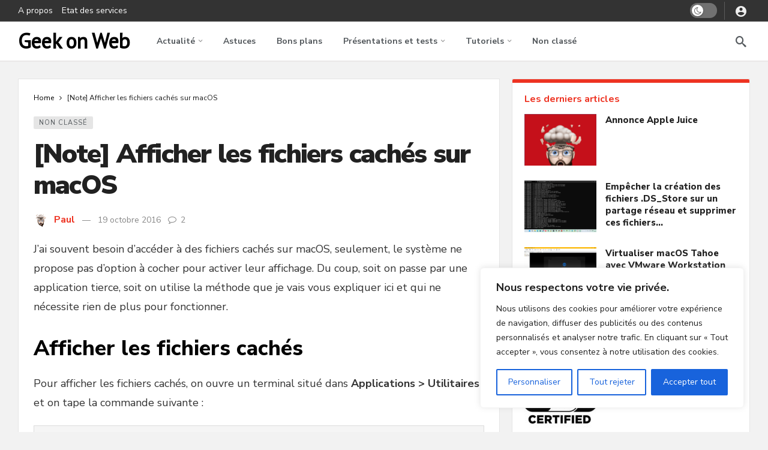

--- FILE ---
content_type: text/html; charset=UTF-8
request_url: https://geekonweb.fr/note-afficher-les-fichiers-caches-sur-macos.html
body_size: 22738
content:
<!DOCTYPE html>
<html lang="fr-FR">
<head>
	<meta http-equiv="Content-Type" content="text/html; charset=UTF-8" />
	<meta name='viewport' content='width=device-width, initial-scale=1, user-scalable=yes' />
	<link rel="profile" href="https://gmpg.org/xfn/11" />
	<link rel="pingback" href="https://geekonweb.fr/xmlrpc.php" />
	<title>[Note] Afficher les fichiers cachés sur macOS &#8211; Geek on Web</title>
<meta name='robots' content='max-image-preview:large' />
<link rel='dns-prefetch' href='//fonts.googleapis.com' />
<link rel="alternate" title="oEmbed (JSON)" type="application/json+oembed" href="https://geekonweb.fr/wp-json/oembed/1.0/embed?url=https%3A%2F%2Fgeekonweb.fr%2Fnote-afficher-les-fichiers-caches-sur-macos.html" />
<link rel="alternate" title="oEmbed (XML)" type="text/xml+oembed" href="https://geekonweb.fr/wp-json/oembed/1.0/embed?url=https%3A%2F%2Fgeekonweb.fr%2Fnote-afficher-les-fichiers-caches-sur-macos.html&#038;format=xml" />
<script>
			var ak_ajax_url = "https://geekonweb.fr/?ajax-request=ak";
		</script><style id='wp-img-auto-sizes-contain-inline-css' type='text/css'>
img:is([sizes=auto i],[sizes^="auto," i]){contain-intrinsic-size:3000px 1500px}
/*# sourceURL=wp-img-auto-sizes-contain-inline-css */
</style>
<style id='wp-emoji-styles-inline-css' type='text/css'>

	img.wp-smiley, img.emoji {
		display: inline !important;
		border: none !important;
		box-shadow: none !important;
		height: 1em !important;
		width: 1em !important;
		margin: 0 0.07em !important;
		vertical-align: -0.1em !important;
		background: none !important;
		padding: 0 !important;
	}
/*# sourceURL=wp-emoji-styles-inline-css */
</style>
<link rel='stylesheet' id='wp-block-library-css' href='https://geekonweb.fr/wp-includes/css/dist/block-library/style.min.css?ver=261d2897969d6e070324e105bfb79bba' type='text/css' media='all' />
<style id='global-styles-inline-css' type='text/css'>
:root{--wp--preset--aspect-ratio--square: 1;--wp--preset--aspect-ratio--4-3: 4/3;--wp--preset--aspect-ratio--3-4: 3/4;--wp--preset--aspect-ratio--3-2: 3/2;--wp--preset--aspect-ratio--2-3: 2/3;--wp--preset--aspect-ratio--16-9: 16/9;--wp--preset--aspect-ratio--9-16: 9/16;--wp--preset--color--black: #000000;--wp--preset--color--cyan-bluish-gray: #abb8c3;--wp--preset--color--white: #ffffff;--wp--preset--color--pale-pink: #f78da7;--wp--preset--color--vivid-red: #cf2e2e;--wp--preset--color--luminous-vivid-orange: #ff6900;--wp--preset--color--luminous-vivid-amber: #fcb900;--wp--preset--color--light-green-cyan: #7bdcb5;--wp--preset--color--vivid-green-cyan: #00d084;--wp--preset--color--pale-cyan-blue: #8ed1fc;--wp--preset--color--vivid-cyan-blue: #0693e3;--wp--preset--color--vivid-purple: #9b51e0;--wp--preset--gradient--vivid-cyan-blue-to-vivid-purple: linear-gradient(135deg,rgb(6,147,227) 0%,rgb(155,81,224) 100%);--wp--preset--gradient--light-green-cyan-to-vivid-green-cyan: linear-gradient(135deg,rgb(122,220,180) 0%,rgb(0,208,130) 100%);--wp--preset--gradient--luminous-vivid-amber-to-luminous-vivid-orange: linear-gradient(135deg,rgb(252,185,0) 0%,rgb(255,105,0) 100%);--wp--preset--gradient--luminous-vivid-orange-to-vivid-red: linear-gradient(135deg,rgb(255,105,0) 0%,rgb(207,46,46) 100%);--wp--preset--gradient--very-light-gray-to-cyan-bluish-gray: linear-gradient(135deg,rgb(238,238,238) 0%,rgb(169,184,195) 100%);--wp--preset--gradient--cool-to-warm-spectrum: linear-gradient(135deg,rgb(74,234,220) 0%,rgb(151,120,209) 20%,rgb(207,42,186) 40%,rgb(238,44,130) 60%,rgb(251,105,98) 80%,rgb(254,248,76) 100%);--wp--preset--gradient--blush-light-purple: linear-gradient(135deg,rgb(255,206,236) 0%,rgb(152,150,240) 100%);--wp--preset--gradient--blush-bordeaux: linear-gradient(135deg,rgb(254,205,165) 0%,rgb(254,45,45) 50%,rgb(107,0,62) 100%);--wp--preset--gradient--luminous-dusk: linear-gradient(135deg,rgb(255,203,112) 0%,rgb(199,81,192) 50%,rgb(65,88,208) 100%);--wp--preset--gradient--pale-ocean: linear-gradient(135deg,rgb(255,245,203) 0%,rgb(182,227,212) 50%,rgb(51,167,181) 100%);--wp--preset--gradient--electric-grass: linear-gradient(135deg,rgb(202,248,128) 0%,rgb(113,206,126) 100%);--wp--preset--gradient--midnight: linear-gradient(135deg,rgb(2,3,129) 0%,rgb(40,116,252) 100%);--wp--preset--font-size--small: 13px;--wp--preset--font-size--medium: 20px;--wp--preset--font-size--large: 36px;--wp--preset--font-size--x-large: 42px;--wp--preset--spacing--20: 0.44rem;--wp--preset--spacing--30: 0.67rem;--wp--preset--spacing--40: 1rem;--wp--preset--spacing--50: 1.5rem;--wp--preset--spacing--60: 2.25rem;--wp--preset--spacing--70: 3.38rem;--wp--preset--spacing--80: 5.06rem;--wp--preset--shadow--natural: 6px 6px 9px rgba(0, 0, 0, 0.2);--wp--preset--shadow--deep: 12px 12px 50px rgba(0, 0, 0, 0.4);--wp--preset--shadow--sharp: 6px 6px 0px rgba(0, 0, 0, 0.2);--wp--preset--shadow--outlined: 6px 6px 0px -3px rgb(255, 255, 255), 6px 6px rgb(0, 0, 0);--wp--preset--shadow--crisp: 6px 6px 0px rgb(0, 0, 0);}:where(.is-layout-flex){gap: 0.5em;}:where(.is-layout-grid){gap: 0.5em;}body .is-layout-flex{display: flex;}.is-layout-flex{flex-wrap: wrap;align-items: center;}.is-layout-flex > :is(*, div){margin: 0;}body .is-layout-grid{display: grid;}.is-layout-grid > :is(*, div){margin: 0;}:where(.wp-block-columns.is-layout-flex){gap: 2em;}:where(.wp-block-columns.is-layout-grid){gap: 2em;}:where(.wp-block-post-template.is-layout-flex){gap: 1.25em;}:where(.wp-block-post-template.is-layout-grid){gap: 1.25em;}.has-black-color{color: var(--wp--preset--color--black) !important;}.has-cyan-bluish-gray-color{color: var(--wp--preset--color--cyan-bluish-gray) !important;}.has-white-color{color: var(--wp--preset--color--white) !important;}.has-pale-pink-color{color: var(--wp--preset--color--pale-pink) !important;}.has-vivid-red-color{color: var(--wp--preset--color--vivid-red) !important;}.has-luminous-vivid-orange-color{color: var(--wp--preset--color--luminous-vivid-orange) !important;}.has-luminous-vivid-amber-color{color: var(--wp--preset--color--luminous-vivid-amber) !important;}.has-light-green-cyan-color{color: var(--wp--preset--color--light-green-cyan) !important;}.has-vivid-green-cyan-color{color: var(--wp--preset--color--vivid-green-cyan) !important;}.has-pale-cyan-blue-color{color: var(--wp--preset--color--pale-cyan-blue) !important;}.has-vivid-cyan-blue-color{color: var(--wp--preset--color--vivid-cyan-blue) !important;}.has-vivid-purple-color{color: var(--wp--preset--color--vivid-purple) !important;}.has-black-background-color{background-color: var(--wp--preset--color--black) !important;}.has-cyan-bluish-gray-background-color{background-color: var(--wp--preset--color--cyan-bluish-gray) !important;}.has-white-background-color{background-color: var(--wp--preset--color--white) !important;}.has-pale-pink-background-color{background-color: var(--wp--preset--color--pale-pink) !important;}.has-vivid-red-background-color{background-color: var(--wp--preset--color--vivid-red) !important;}.has-luminous-vivid-orange-background-color{background-color: var(--wp--preset--color--luminous-vivid-orange) !important;}.has-luminous-vivid-amber-background-color{background-color: var(--wp--preset--color--luminous-vivid-amber) !important;}.has-light-green-cyan-background-color{background-color: var(--wp--preset--color--light-green-cyan) !important;}.has-vivid-green-cyan-background-color{background-color: var(--wp--preset--color--vivid-green-cyan) !important;}.has-pale-cyan-blue-background-color{background-color: var(--wp--preset--color--pale-cyan-blue) !important;}.has-vivid-cyan-blue-background-color{background-color: var(--wp--preset--color--vivid-cyan-blue) !important;}.has-vivid-purple-background-color{background-color: var(--wp--preset--color--vivid-purple) !important;}.has-black-border-color{border-color: var(--wp--preset--color--black) !important;}.has-cyan-bluish-gray-border-color{border-color: var(--wp--preset--color--cyan-bluish-gray) !important;}.has-white-border-color{border-color: var(--wp--preset--color--white) !important;}.has-pale-pink-border-color{border-color: var(--wp--preset--color--pale-pink) !important;}.has-vivid-red-border-color{border-color: var(--wp--preset--color--vivid-red) !important;}.has-luminous-vivid-orange-border-color{border-color: var(--wp--preset--color--luminous-vivid-orange) !important;}.has-luminous-vivid-amber-border-color{border-color: var(--wp--preset--color--luminous-vivid-amber) !important;}.has-light-green-cyan-border-color{border-color: var(--wp--preset--color--light-green-cyan) !important;}.has-vivid-green-cyan-border-color{border-color: var(--wp--preset--color--vivid-green-cyan) !important;}.has-pale-cyan-blue-border-color{border-color: var(--wp--preset--color--pale-cyan-blue) !important;}.has-vivid-cyan-blue-border-color{border-color: var(--wp--preset--color--vivid-cyan-blue) !important;}.has-vivid-purple-border-color{border-color: var(--wp--preset--color--vivid-purple) !important;}.has-vivid-cyan-blue-to-vivid-purple-gradient-background{background: var(--wp--preset--gradient--vivid-cyan-blue-to-vivid-purple) !important;}.has-light-green-cyan-to-vivid-green-cyan-gradient-background{background: var(--wp--preset--gradient--light-green-cyan-to-vivid-green-cyan) !important;}.has-luminous-vivid-amber-to-luminous-vivid-orange-gradient-background{background: var(--wp--preset--gradient--luminous-vivid-amber-to-luminous-vivid-orange) !important;}.has-luminous-vivid-orange-to-vivid-red-gradient-background{background: var(--wp--preset--gradient--luminous-vivid-orange-to-vivid-red) !important;}.has-very-light-gray-to-cyan-bluish-gray-gradient-background{background: var(--wp--preset--gradient--very-light-gray-to-cyan-bluish-gray) !important;}.has-cool-to-warm-spectrum-gradient-background{background: var(--wp--preset--gradient--cool-to-warm-spectrum) !important;}.has-blush-light-purple-gradient-background{background: var(--wp--preset--gradient--blush-light-purple) !important;}.has-blush-bordeaux-gradient-background{background: var(--wp--preset--gradient--blush-bordeaux) !important;}.has-luminous-dusk-gradient-background{background: var(--wp--preset--gradient--luminous-dusk) !important;}.has-pale-ocean-gradient-background{background: var(--wp--preset--gradient--pale-ocean) !important;}.has-electric-grass-gradient-background{background: var(--wp--preset--gradient--electric-grass) !important;}.has-midnight-gradient-background{background: var(--wp--preset--gradient--midnight) !important;}.has-small-font-size{font-size: var(--wp--preset--font-size--small) !important;}.has-medium-font-size{font-size: var(--wp--preset--font-size--medium) !important;}.has-large-font-size{font-size: var(--wp--preset--font-size--large) !important;}.has-x-large-font-size{font-size: var(--wp--preset--font-size--x-large) !important;}
/*# sourceURL=global-styles-inline-css */
</style>

<style id='classic-theme-styles-inline-css' type='text/css'>
/*! This file is auto-generated */
.wp-block-button__link{color:#fff;background-color:#32373c;border-radius:9999px;box-shadow:none;text-decoration:none;padding:calc(.667em + 2px) calc(1.333em + 2px);font-size:1.125em}.wp-block-file__button{background:#32373c;color:#fff;text-decoration:none}
/*# sourceURL=/wp-includes/css/classic-themes.min.css */
</style>
<link rel='stylesheet' id='contact-form-7-css' href='https://geekonweb.fr/wp-content/plugins/contact-form-7/includes/css/styles.css?ver=6.1.4' type='text/css' media='all' />
<link rel='stylesheet' id='ak-generated-fonts-css' href='https://fonts.googleapis.com/css2?family=PT+Sans&#038;family=Nunito+Sans:wght@400;700;800;900&#038;family=Nunito:wght@700&#038;display=swap' type='text/css' media='all' />
<link rel='stylesheet' id='ak-anim-css' href='https://geekonweb.fr/wp-content/plugins/ak-framework/assets/css/ak-anim.css?ver=2.7.1' type='text/css' media='all' />
<link rel='stylesheet' id='fontawesome-css' href='https://geekonweb.fr/wp-content/plugins/ak-framework/assets/css/fontawesome.min.css' type='text/css' media='all' />
<link rel='stylesheet' id='magnific-popup-css' href='https://geekonweb.fr/wp-content/themes/newsy/assets/css/magnific-popup.css?ver=2.7.1' type='text/css' media='all' />
<link rel='stylesheet' id='newsy-akfi-css' href='https://geekonweb.fr/wp-content/themes/newsy/assets/css/akfi.css?ver=2.7.1' type='text/css' media='all' />
<link rel='stylesheet' id='newsy-frontend-css' href='https://geekonweb.fr/wp-content/themes/newsy/assets/css/style.css?ver=2.7.1' type='text/css' media='all' />
<link rel='stylesheet' id='tiny-slider-css' href='https://geekonweb.fr/wp-content/plugins/ak-framework/assets/lib/tiny-slider/tiny-slider.min.css' type='text/css' media='all' />
<link rel='stylesheet' id='newsy-elements-css' href='https://geekonweb.fr/wp-content/plugins/newsy-elements/assets/css/style.css?ver=2.7.1' type='text/css' media='all' />
<link rel='stylesheet' id='newsy-demo-style-css' href='https://geekonweb.fr/wp-content/themes/newsy/includes/demos/newsyfeed/style.css?ver=2.7.1' type='text/css' media='all' />
<link rel='stylesheet' id='ak-generated-css-css' href='https://geekonweb.fr/wp-content/uploads/ak_framework/a9ZdwSIlo9XPHhT.css' type='text/css' media='all' />
<script type="text/javascript" id="cookie-law-info-js-extra">
/* <![CDATA[ */
var _ckyConfig = {"_ipData":[],"_assetsURL":"https://geekonweb.fr/wp-content/plugins/cookie-law-info/lite/frontend/images/","_publicURL":"https://geekonweb.fr","_expiry":"365","_categories":[{"name":"N\u00e9cessaire","slug":"necessary","isNecessary":true,"ccpaDoNotSell":true,"cookies":[],"active":true,"defaultConsent":{"gdpr":true,"ccpa":true}},{"name":"Fonctionnelle","slug":"functional","isNecessary":false,"ccpaDoNotSell":true,"cookies":[],"active":true,"defaultConsent":{"gdpr":false,"ccpa":false}},{"name":"Analytique","slug":"analytics","isNecessary":false,"ccpaDoNotSell":true,"cookies":[],"active":true,"defaultConsent":{"gdpr":false,"ccpa":false}},{"name":"Performance","slug":"performance","isNecessary":false,"ccpaDoNotSell":true,"cookies":[],"active":true,"defaultConsent":{"gdpr":false,"ccpa":false}},{"name":"Publicit\u00e9","slug":"advertisement","isNecessary":false,"ccpaDoNotSell":true,"cookies":[],"active":true,"defaultConsent":{"gdpr":false,"ccpa":false}}],"_activeLaw":"gdpr","_rootDomain":"","_block":"1","_showBanner":"1","_bannerConfig":{"settings":{"type":"box","preferenceCenterType":"popup","position":"bottom-right","applicableLaw":"gdpr"},"behaviours":{"reloadBannerOnAccept":false,"loadAnalyticsByDefault":false,"animations":{"onLoad":"animate","onHide":"sticky"}},"config":{"revisitConsent":{"status":true,"tag":"revisit-consent","position":"bottom-left","meta":{"url":"#"},"styles":{"background-color":"#0056A7"},"elements":{"title":{"type":"text","tag":"revisit-consent-title","status":true,"styles":{"color":"#0056a7"}}}},"preferenceCenter":{"toggle":{"status":true,"tag":"detail-category-toggle","type":"toggle","states":{"active":{"styles":{"background-color":"#1863DC"}},"inactive":{"styles":{"background-color":"#D0D5D2"}}}}},"categoryPreview":{"status":false,"toggle":{"status":true,"tag":"detail-category-preview-toggle","type":"toggle","states":{"active":{"styles":{"background-color":"#1863DC"}},"inactive":{"styles":{"background-color":"#D0D5D2"}}}}},"videoPlaceholder":{"status":true,"styles":{"background-color":"#000000","border-color":"#000000","color":"#ffffff"}},"readMore":{"status":false,"tag":"readmore-button","type":"link","meta":{"noFollow":true,"newTab":true},"styles":{"color":"#1863DC","background-color":"transparent","border-color":"transparent"}},"showMore":{"status":true,"tag":"show-desc-button","type":"button","styles":{"color":"#1863DC"}},"showLess":{"status":true,"tag":"hide-desc-button","type":"button","styles":{"color":"#1863DC"}},"alwaysActive":{"status":true,"tag":"always-active","styles":{"color":"#008000"}},"manualLinks":{"status":true,"tag":"manual-links","type":"link","styles":{"color":"#1863DC"}},"auditTable":{"status":true},"optOption":{"status":true,"toggle":{"status":true,"tag":"optout-option-toggle","type":"toggle","states":{"active":{"styles":{"background-color":"#1863dc"}},"inactive":{"styles":{"background-color":"#FFFFFF"}}}}}}},"_version":"3.3.9.1","_logConsent":"1","_tags":[{"tag":"accept-button","styles":{"color":"#FFFFFF","background-color":"#1863DC","border-color":"#1863DC"}},{"tag":"reject-button","styles":{"color":"#1863DC","background-color":"transparent","border-color":"#1863DC"}},{"tag":"settings-button","styles":{"color":"#1863DC","background-color":"transparent","border-color":"#1863DC"}},{"tag":"readmore-button","styles":{"color":"#1863DC","background-color":"transparent","border-color":"transparent"}},{"tag":"donotsell-button","styles":{"color":"#1863DC","background-color":"transparent","border-color":"transparent"}},{"tag":"show-desc-button","styles":{"color":"#1863DC"}},{"tag":"hide-desc-button","styles":{"color":"#1863DC"}},{"tag":"cky-always-active","styles":[]},{"tag":"cky-link","styles":[]},{"tag":"accept-button","styles":{"color":"#FFFFFF","background-color":"#1863DC","border-color":"#1863DC"}},{"tag":"revisit-consent","styles":{"background-color":"#0056A7"}}],"_shortCodes":[{"key":"cky_readmore","content":"\u003Ca href=\"#\" class=\"cky-policy\" aria-label=\"Politique relative aux cookies\" target=\"_blank\" rel=\"noopener\" data-cky-tag=\"readmore-button\"\u003EPolitique relative aux cookies\u003C/a\u003E","tag":"readmore-button","status":false,"attributes":{"rel":"nofollow","target":"_blank"}},{"key":"cky_show_desc","content":"\u003Cbutton class=\"cky-show-desc-btn\" data-cky-tag=\"show-desc-button\" aria-label=\"Afficher plus\"\u003EAfficher plus\u003C/button\u003E","tag":"show-desc-button","status":true,"attributes":[]},{"key":"cky_hide_desc","content":"\u003Cbutton class=\"cky-show-desc-btn\" data-cky-tag=\"hide-desc-button\" aria-label=\"Afficher moins\"\u003EAfficher moins\u003C/button\u003E","tag":"hide-desc-button","status":true,"attributes":[]},{"key":"cky_optout_show_desc","content":"[cky_optout_show_desc]","tag":"optout-show-desc-button","status":true,"attributes":[]},{"key":"cky_optout_hide_desc","content":"[cky_optout_hide_desc]","tag":"optout-hide-desc-button","status":true,"attributes":[]},{"key":"cky_category_toggle_label","content":"[cky_{{status}}_category_label] [cky_preference_{{category_slug}}_title]","tag":"","status":true,"attributes":[]},{"key":"cky_enable_category_label","content":"Activer","tag":"","status":true,"attributes":[]},{"key":"cky_disable_category_label","content":"D\u00e9sactiver","tag":"","status":true,"attributes":[]},{"key":"cky_video_placeholder","content":"\u003Cdiv class=\"video-placeholder-normal\" data-cky-tag=\"video-placeholder\" id=\"[UNIQUEID]\"\u003E\u003Cp class=\"video-placeholder-text-normal\" data-cky-tag=\"placeholder-title\"\u003EVeuillez accepter le consentement des cookies\u003C/p\u003E\u003C/div\u003E","tag":"","status":true,"attributes":[]},{"key":"cky_enable_optout_label","content":"Activer","tag":"","status":true,"attributes":[]},{"key":"cky_disable_optout_label","content":"D\u00e9sactiver","tag":"","status":true,"attributes":[]},{"key":"cky_optout_toggle_label","content":"[cky_{{status}}_optout_label] [cky_optout_option_title]","tag":"","status":true,"attributes":[]},{"key":"cky_optout_option_title","content":"Ne pas vendre ou partager mes informations personnelles","tag":"","status":true,"attributes":[]},{"key":"cky_optout_close_label","content":"Fermer","tag":"","status":true,"attributes":[]},{"key":"cky_preference_close_label","content":"Fermer","tag":"","status":true,"attributes":[]}],"_rtl":"","_language":"fr","_providersToBlock":[]};
var _ckyStyles = {"css":".cky-overlay{background: #000000; opacity: 0.4; position: fixed; top: 0; left: 0; width: 100%; height: 100%; z-index: 99999999;}.cky-hide{display: none;}.cky-btn-revisit-wrapper{display: flex; align-items: center; justify-content: center; background: #0056a7; width: 45px; height: 45px; border-radius: 50%; position: fixed; z-index: 999999; cursor: pointer;}.cky-revisit-bottom-left{bottom: 15px; left: 15px;}.cky-revisit-bottom-right{bottom: 15px; right: 15px;}.cky-btn-revisit-wrapper .cky-btn-revisit{display: flex; align-items: center; justify-content: center; background: none; border: none; cursor: pointer; position: relative; margin: 0; padding: 0;}.cky-btn-revisit-wrapper .cky-btn-revisit img{max-width: fit-content; margin: 0; height: 30px; width: 30px;}.cky-revisit-bottom-left:hover::before{content: attr(data-tooltip); position: absolute; background: #4e4b66; color: #ffffff; left: calc(100% + 7px); font-size: 12px; line-height: 16px; width: max-content; padding: 4px 8px; border-radius: 4px;}.cky-revisit-bottom-left:hover::after{position: absolute; content: \"\"; border: 5px solid transparent; left: calc(100% + 2px); border-left-width: 0; border-right-color: #4e4b66;}.cky-revisit-bottom-right:hover::before{content: attr(data-tooltip); position: absolute; background: #4e4b66; color: #ffffff; right: calc(100% + 7px); font-size: 12px; line-height: 16px; width: max-content; padding: 4px 8px; border-radius: 4px;}.cky-revisit-bottom-right:hover::after{position: absolute; content: \"\"; border: 5px solid transparent; right: calc(100% + 2px); border-right-width: 0; border-left-color: #4e4b66;}.cky-revisit-hide{display: none;}.cky-consent-container{position: fixed; width: 440px; box-sizing: border-box; z-index: 9999999; border-radius: 6px;}.cky-consent-container .cky-consent-bar{background: #ffffff; border: 1px solid; padding: 20px 26px; box-shadow: 0 -1px 10px 0 #acabab4d; border-radius: 6px;}.cky-box-bottom-left{bottom: 40px; left: 40px;}.cky-box-bottom-right{bottom: 40px; right: 40px;}.cky-box-top-left{top: 40px; left: 40px;}.cky-box-top-right{top: 40px; right: 40px;}.cky-custom-brand-logo-wrapper .cky-custom-brand-logo{width: 100px; height: auto; margin: 0 0 12px 0;}.cky-notice .cky-title{color: #212121; font-weight: 700; font-size: 18px; line-height: 24px; margin: 0 0 12px 0;}.cky-notice-des *,.cky-preference-content-wrapper *,.cky-accordion-header-des *,.cky-gpc-wrapper .cky-gpc-desc *{font-size: 14px;}.cky-notice-des{color: #212121; font-size: 14px; line-height: 24px; font-weight: 400;}.cky-notice-des img{height: 25px; width: 25px;}.cky-consent-bar .cky-notice-des p,.cky-gpc-wrapper .cky-gpc-desc p,.cky-preference-body-wrapper .cky-preference-content-wrapper p,.cky-accordion-header-wrapper .cky-accordion-header-des p,.cky-cookie-des-table li div:last-child p{color: inherit; margin-top: 0; overflow-wrap: break-word;}.cky-notice-des P:last-child,.cky-preference-content-wrapper p:last-child,.cky-cookie-des-table li div:last-child p:last-child,.cky-gpc-wrapper .cky-gpc-desc p:last-child{margin-bottom: 0;}.cky-notice-des a.cky-policy,.cky-notice-des button.cky-policy{font-size: 14px; color: #1863dc; white-space: nowrap; cursor: pointer; background: transparent; border: 1px solid; text-decoration: underline;}.cky-notice-des button.cky-policy{padding: 0;}.cky-notice-des a.cky-policy:focus-visible,.cky-notice-des button.cky-policy:focus-visible,.cky-preference-content-wrapper .cky-show-desc-btn:focus-visible,.cky-accordion-header .cky-accordion-btn:focus-visible,.cky-preference-header .cky-btn-close:focus-visible,.cky-switch input[type=\"checkbox\"]:focus-visible,.cky-footer-wrapper a:focus-visible,.cky-btn:focus-visible{outline: 2px solid #1863dc; outline-offset: 2px;}.cky-btn:focus:not(:focus-visible),.cky-accordion-header .cky-accordion-btn:focus:not(:focus-visible),.cky-preference-content-wrapper .cky-show-desc-btn:focus:not(:focus-visible),.cky-btn-revisit-wrapper .cky-btn-revisit:focus:not(:focus-visible),.cky-preference-header .cky-btn-close:focus:not(:focus-visible),.cky-consent-bar .cky-banner-btn-close:focus:not(:focus-visible){outline: 0;}button.cky-show-desc-btn:not(:hover):not(:active){color: #1863dc; background: transparent;}button.cky-accordion-btn:not(:hover):not(:active),button.cky-banner-btn-close:not(:hover):not(:active),button.cky-btn-revisit:not(:hover):not(:active),button.cky-btn-close:not(:hover):not(:active){background: transparent;}.cky-consent-bar button:hover,.cky-modal.cky-modal-open button:hover,.cky-consent-bar button:focus,.cky-modal.cky-modal-open button:focus{text-decoration: none;}.cky-notice-btn-wrapper{display: flex; justify-content: flex-start; align-items: center; flex-wrap: wrap; margin-top: 16px;}.cky-notice-btn-wrapper .cky-btn{text-shadow: none; box-shadow: none;}.cky-btn{flex: auto; max-width: 100%; font-size: 14px; font-family: inherit; line-height: 24px; padding: 8px; font-weight: 500; margin: 0 8px 0 0; border-radius: 2px; cursor: pointer; text-align: center; text-transform: none; min-height: 0;}.cky-btn:hover{opacity: 0.8;}.cky-btn-customize{color: #1863dc; background: transparent; border: 2px solid #1863dc;}.cky-btn-reject{color: #1863dc; background: transparent; border: 2px solid #1863dc;}.cky-btn-accept{background: #1863dc; color: #ffffff; border: 2px solid #1863dc;}.cky-btn:last-child{margin-right: 0;}@media (max-width: 576px){.cky-box-bottom-left{bottom: 0; left: 0;}.cky-box-bottom-right{bottom: 0; right: 0;}.cky-box-top-left{top: 0; left: 0;}.cky-box-top-right{top: 0; right: 0;}}@media (max-width: 440px){.cky-box-bottom-left, .cky-box-bottom-right, .cky-box-top-left, .cky-box-top-right{width: 100%; max-width: 100%;}.cky-consent-container .cky-consent-bar{padding: 20px 0;}.cky-custom-brand-logo-wrapper, .cky-notice .cky-title, .cky-notice-des, .cky-notice-btn-wrapper{padding: 0 24px;}.cky-notice-des{max-height: 40vh; overflow-y: scroll;}.cky-notice-btn-wrapper{flex-direction: column; margin-top: 0;}.cky-btn{width: 100%; margin: 10px 0 0 0;}.cky-notice-btn-wrapper .cky-btn-customize{order: 2;}.cky-notice-btn-wrapper .cky-btn-reject{order: 3;}.cky-notice-btn-wrapper .cky-btn-accept{order: 1; margin-top: 16px;}}@media (max-width: 352px){.cky-notice .cky-title{font-size: 16px;}.cky-notice-des *{font-size: 12px;}.cky-notice-des, .cky-btn{font-size: 12px;}}.cky-modal.cky-modal-open{display: flex; visibility: visible; -webkit-transform: translate(-50%, -50%); -moz-transform: translate(-50%, -50%); -ms-transform: translate(-50%, -50%); -o-transform: translate(-50%, -50%); transform: translate(-50%, -50%); top: 50%; left: 50%; transition: all 1s ease;}.cky-modal{box-shadow: 0 32px 68px rgba(0, 0, 0, 0.3); margin: 0 auto; position: fixed; max-width: 100%; background: #ffffff; top: 50%; box-sizing: border-box; border-radius: 6px; z-index: 999999999; color: #212121; -webkit-transform: translate(-50%, 100%); -moz-transform: translate(-50%, 100%); -ms-transform: translate(-50%, 100%); -o-transform: translate(-50%, 100%); transform: translate(-50%, 100%); visibility: hidden; transition: all 0s ease;}.cky-preference-center{max-height: 79vh; overflow: hidden; width: 845px; overflow: hidden; flex: 1 1 0; display: flex; flex-direction: column; border-radius: 6px;}.cky-preference-header{display: flex; align-items: center; justify-content: space-between; padding: 22px 24px; border-bottom: 1px solid;}.cky-preference-header .cky-preference-title{font-size: 18px; font-weight: 700; line-height: 24px;}.cky-preference-header .cky-btn-close{margin: 0; cursor: pointer; vertical-align: middle; padding: 0; background: none; border: none; width: auto; height: auto; min-height: 0; line-height: 0; text-shadow: none; box-shadow: none;}.cky-preference-header .cky-btn-close img{margin: 0; height: 10px; width: 10px;}.cky-preference-body-wrapper{padding: 0 24px; flex: 1; overflow: auto; box-sizing: border-box;}.cky-preference-content-wrapper,.cky-gpc-wrapper .cky-gpc-desc{font-size: 14px; line-height: 24px; font-weight: 400; padding: 12px 0;}.cky-preference-content-wrapper{border-bottom: 1px solid;}.cky-preference-content-wrapper img{height: 25px; width: 25px;}.cky-preference-content-wrapper .cky-show-desc-btn{font-size: 14px; font-family: inherit; color: #1863dc; text-decoration: none; line-height: 24px; padding: 0; margin: 0; white-space: nowrap; cursor: pointer; background: transparent; border-color: transparent; text-transform: none; min-height: 0; text-shadow: none; box-shadow: none;}.cky-accordion-wrapper{margin-bottom: 10px;}.cky-accordion{border-bottom: 1px solid;}.cky-accordion:last-child{border-bottom: none;}.cky-accordion .cky-accordion-item{display: flex; margin-top: 10px;}.cky-accordion .cky-accordion-body{display: none;}.cky-accordion.cky-accordion-active .cky-accordion-body{display: block; padding: 0 22px; margin-bottom: 16px;}.cky-accordion-header-wrapper{cursor: pointer; width: 100%;}.cky-accordion-item .cky-accordion-header{display: flex; justify-content: space-between; align-items: center;}.cky-accordion-header .cky-accordion-btn{font-size: 16px; font-family: inherit; color: #212121; line-height: 24px; background: none; border: none; font-weight: 700; padding: 0; margin: 0; cursor: pointer; text-transform: none; min-height: 0; text-shadow: none; box-shadow: none;}.cky-accordion-header .cky-always-active{color: #008000; font-weight: 600; line-height: 24px; font-size: 14px;}.cky-accordion-header-des{font-size: 14px; line-height: 24px; margin: 10px 0 16px 0;}.cky-accordion-chevron{margin-right: 22px; position: relative; cursor: pointer;}.cky-accordion-chevron-hide{display: none;}.cky-accordion .cky-accordion-chevron i::before{content: \"\"; position: absolute; border-right: 1.4px solid; border-bottom: 1.4px solid; border-color: inherit; height: 6px; width: 6px; -webkit-transform: rotate(-45deg); -moz-transform: rotate(-45deg); -ms-transform: rotate(-45deg); -o-transform: rotate(-45deg); transform: rotate(-45deg); transition: all 0.2s ease-in-out; top: 8px;}.cky-accordion.cky-accordion-active .cky-accordion-chevron i::before{-webkit-transform: rotate(45deg); -moz-transform: rotate(45deg); -ms-transform: rotate(45deg); -o-transform: rotate(45deg); transform: rotate(45deg);}.cky-audit-table{background: #f4f4f4; border-radius: 6px;}.cky-audit-table .cky-empty-cookies-text{color: inherit; font-size: 12px; line-height: 24px; margin: 0; padding: 10px;}.cky-audit-table .cky-cookie-des-table{font-size: 12px; line-height: 24px; font-weight: normal; padding: 15px 10px; border-bottom: 1px solid; border-bottom-color: inherit; margin: 0;}.cky-audit-table .cky-cookie-des-table:last-child{border-bottom: none;}.cky-audit-table .cky-cookie-des-table li{list-style-type: none; display: flex; padding: 3px 0;}.cky-audit-table .cky-cookie-des-table li:first-child{padding-top: 0;}.cky-cookie-des-table li div:first-child{width: 100px; font-weight: 600; word-break: break-word; word-wrap: break-word;}.cky-cookie-des-table li div:last-child{flex: 1; word-break: break-word; word-wrap: break-word; margin-left: 8px;}.cky-footer-shadow{display: block; width: 100%; height: 40px; background: linear-gradient(180deg, rgba(255, 255, 255, 0) 0%, #ffffff 100%); position: absolute; bottom: calc(100% - 1px);}.cky-footer-wrapper{position: relative;}.cky-prefrence-btn-wrapper{display: flex; flex-wrap: wrap; align-items: center; justify-content: center; padding: 22px 24px; border-top: 1px solid;}.cky-prefrence-btn-wrapper .cky-btn{flex: auto; max-width: 100%; text-shadow: none; box-shadow: none;}.cky-btn-preferences{color: #1863dc; background: transparent; border: 2px solid #1863dc;}.cky-preference-header,.cky-preference-body-wrapper,.cky-preference-content-wrapper,.cky-accordion-wrapper,.cky-accordion,.cky-accordion-wrapper,.cky-footer-wrapper,.cky-prefrence-btn-wrapper{border-color: inherit;}@media (max-width: 845px){.cky-modal{max-width: calc(100% - 16px);}}@media (max-width: 576px){.cky-modal{max-width: 100%;}.cky-preference-center{max-height: 100vh;}.cky-prefrence-btn-wrapper{flex-direction: column;}.cky-accordion.cky-accordion-active .cky-accordion-body{padding-right: 0;}.cky-prefrence-btn-wrapper .cky-btn{width: 100%; margin: 10px 0 0 0;}.cky-prefrence-btn-wrapper .cky-btn-reject{order: 3;}.cky-prefrence-btn-wrapper .cky-btn-accept{order: 1; margin-top: 0;}.cky-prefrence-btn-wrapper .cky-btn-preferences{order: 2;}}@media (max-width: 425px){.cky-accordion-chevron{margin-right: 15px;}.cky-notice-btn-wrapper{margin-top: 0;}.cky-accordion.cky-accordion-active .cky-accordion-body{padding: 0 15px;}}@media (max-width: 352px){.cky-preference-header .cky-preference-title{font-size: 16px;}.cky-preference-header{padding: 16px 24px;}.cky-preference-content-wrapper *, .cky-accordion-header-des *{font-size: 12px;}.cky-preference-content-wrapper, .cky-preference-content-wrapper .cky-show-more, .cky-accordion-header .cky-always-active, .cky-accordion-header-des, .cky-preference-content-wrapper .cky-show-desc-btn, .cky-notice-des a.cky-policy{font-size: 12px;}.cky-accordion-header .cky-accordion-btn{font-size: 14px;}}.cky-switch{display: flex;}.cky-switch input[type=\"checkbox\"]{position: relative; width: 44px; height: 24px; margin: 0; background: #d0d5d2; -webkit-appearance: none; border-radius: 50px; cursor: pointer; outline: 0; border: none; top: 0;}.cky-switch input[type=\"checkbox\"]:checked{background: #1863dc;}.cky-switch input[type=\"checkbox\"]:before{position: absolute; content: \"\"; height: 20px; width: 20px; left: 2px; bottom: 2px; border-radius: 50%; background-color: white; -webkit-transition: 0.4s; transition: 0.4s; margin: 0;}.cky-switch input[type=\"checkbox\"]:after{display: none;}.cky-switch input[type=\"checkbox\"]:checked:before{-webkit-transform: translateX(20px); -ms-transform: translateX(20px); transform: translateX(20px);}@media (max-width: 425px){.cky-switch input[type=\"checkbox\"]{width: 38px; height: 21px;}.cky-switch input[type=\"checkbox\"]:before{height: 17px; width: 17px;}.cky-switch input[type=\"checkbox\"]:checked:before{-webkit-transform: translateX(17px); -ms-transform: translateX(17px); transform: translateX(17px);}}.cky-consent-bar .cky-banner-btn-close{position: absolute; right: 9px; top: 5px; background: none; border: none; cursor: pointer; padding: 0; margin: 0; min-height: 0; line-height: 0; height: auto; width: auto; text-shadow: none; box-shadow: none;}.cky-consent-bar .cky-banner-btn-close img{height: 9px; width: 9px; margin: 0;}.cky-notice-group{font-size: 14px; line-height: 24px; font-weight: 400; color: #212121;}.cky-notice-btn-wrapper .cky-btn-do-not-sell{font-size: 14px; line-height: 24px; padding: 6px 0; margin: 0; font-weight: 500; background: none; border-radius: 2px; border: none; cursor: pointer; text-align: left; color: #1863dc; background: transparent; border-color: transparent; box-shadow: none; text-shadow: none;}.cky-consent-bar .cky-banner-btn-close:focus-visible,.cky-notice-btn-wrapper .cky-btn-do-not-sell:focus-visible,.cky-opt-out-btn-wrapper .cky-btn:focus-visible,.cky-opt-out-checkbox-wrapper input[type=\"checkbox\"].cky-opt-out-checkbox:focus-visible{outline: 2px solid #1863dc; outline-offset: 2px;}@media (max-width: 440px){.cky-consent-container{width: 100%;}}@media (max-width: 352px){.cky-notice-des a.cky-policy, .cky-notice-btn-wrapper .cky-btn-do-not-sell{font-size: 12px;}}.cky-opt-out-wrapper{padding: 12px 0;}.cky-opt-out-wrapper .cky-opt-out-checkbox-wrapper{display: flex; align-items: center;}.cky-opt-out-checkbox-wrapper .cky-opt-out-checkbox-label{font-size: 16px; font-weight: 700; line-height: 24px; margin: 0 0 0 12px; cursor: pointer;}.cky-opt-out-checkbox-wrapper input[type=\"checkbox\"].cky-opt-out-checkbox{background-color: #ffffff; border: 1px solid black; width: 20px; height: 18.5px; margin: 0; -webkit-appearance: none; position: relative; display: flex; align-items: center; justify-content: center; border-radius: 2px; cursor: pointer;}.cky-opt-out-checkbox-wrapper input[type=\"checkbox\"].cky-opt-out-checkbox:checked{background-color: #1863dc; border: none;}.cky-opt-out-checkbox-wrapper input[type=\"checkbox\"].cky-opt-out-checkbox:checked::after{left: 6px; bottom: 4px; width: 7px; height: 13px; border: solid #ffffff; border-width: 0 3px 3px 0; border-radius: 2px; -webkit-transform: rotate(45deg); -ms-transform: rotate(45deg); transform: rotate(45deg); content: \"\"; position: absolute; box-sizing: border-box;}.cky-opt-out-checkbox-wrapper.cky-disabled .cky-opt-out-checkbox-label,.cky-opt-out-checkbox-wrapper.cky-disabled input[type=\"checkbox\"].cky-opt-out-checkbox{cursor: no-drop;}.cky-gpc-wrapper{margin: 0 0 0 32px;}.cky-footer-wrapper .cky-opt-out-btn-wrapper{display: flex; flex-wrap: wrap; align-items: center; justify-content: center; padding: 22px 24px;}.cky-opt-out-btn-wrapper .cky-btn{flex: auto; max-width: 100%; text-shadow: none; box-shadow: none;}.cky-opt-out-btn-wrapper .cky-btn-cancel{border: 1px solid #dedfe0; background: transparent; color: #858585;}.cky-opt-out-btn-wrapper .cky-btn-confirm{background: #1863dc; color: #ffffff; border: 1px solid #1863dc;}@media (max-width: 352px){.cky-opt-out-checkbox-wrapper .cky-opt-out-checkbox-label{font-size: 14px;}.cky-gpc-wrapper .cky-gpc-desc, .cky-gpc-wrapper .cky-gpc-desc *{font-size: 12px;}.cky-opt-out-checkbox-wrapper input[type=\"checkbox\"].cky-opt-out-checkbox{width: 16px; height: 16px;}.cky-opt-out-checkbox-wrapper input[type=\"checkbox\"].cky-opt-out-checkbox:checked::after{left: 5px; bottom: 4px; width: 3px; height: 9px;}.cky-gpc-wrapper{margin: 0 0 0 28px;}}.video-placeholder-youtube{background-size: 100% 100%; background-position: center; background-repeat: no-repeat; background-color: #b2b0b059; position: relative; display: flex; align-items: center; justify-content: center; max-width: 100%;}.video-placeholder-text-youtube{text-align: center; align-items: center; padding: 10px 16px; background-color: #000000cc; color: #ffffff; border: 1px solid; border-radius: 2px; cursor: pointer;}.video-placeholder-normal{background-image: url(\"/wp-content/plugins/cookie-law-info/lite/frontend/images/placeholder.svg\"); background-size: 80px; background-position: center; background-repeat: no-repeat; background-color: #b2b0b059; position: relative; display: flex; align-items: flex-end; justify-content: center; max-width: 100%;}.video-placeholder-text-normal{align-items: center; padding: 10px 16px; text-align: center; border: 1px solid; border-radius: 2px; cursor: pointer;}.cky-rtl{direction: rtl; text-align: right;}.cky-rtl .cky-banner-btn-close{left: 9px; right: auto;}.cky-rtl .cky-notice-btn-wrapper .cky-btn:last-child{margin-right: 8px;}.cky-rtl .cky-notice-btn-wrapper .cky-btn:first-child{margin-right: 0;}.cky-rtl .cky-notice-btn-wrapper{margin-left: 0; margin-right: 15px;}.cky-rtl .cky-prefrence-btn-wrapper .cky-btn{margin-right: 8px;}.cky-rtl .cky-prefrence-btn-wrapper .cky-btn:first-child{margin-right: 0;}.cky-rtl .cky-accordion .cky-accordion-chevron i::before{border: none; border-left: 1.4px solid; border-top: 1.4px solid; left: 12px;}.cky-rtl .cky-accordion.cky-accordion-active .cky-accordion-chevron i::before{-webkit-transform: rotate(-135deg); -moz-transform: rotate(-135deg); -ms-transform: rotate(-135deg); -o-transform: rotate(-135deg); transform: rotate(-135deg);}@media (max-width: 768px){.cky-rtl .cky-notice-btn-wrapper{margin-right: 0;}}@media (max-width: 576px){.cky-rtl .cky-notice-btn-wrapper .cky-btn:last-child{margin-right: 0;}.cky-rtl .cky-prefrence-btn-wrapper .cky-btn{margin-right: 0;}.cky-rtl .cky-accordion.cky-accordion-active .cky-accordion-body{padding: 0 22px 0 0;}}@media (max-width: 425px){.cky-rtl .cky-accordion.cky-accordion-active .cky-accordion-body{padding: 0 15px 0 0;}}.cky-rtl .cky-opt-out-btn-wrapper .cky-btn{margin-right: 12px;}.cky-rtl .cky-opt-out-btn-wrapper .cky-btn:first-child{margin-right: 0;}.cky-rtl .cky-opt-out-checkbox-wrapper .cky-opt-out-checkbox-label{margin: 0 12px 0 0;}"};
//# sourceURL=cookie-law-info-js-extra
/* ]]> */
</script>
<script type="text/javascript" src="https://geekonweb.fr/wp-content/plugins/cookie-law-info/lite/frontend/js/script.min.js?ver=3.3.9.1" id="cookie-law-info-js"></script>
<script type="text/javascript" src="https://geekonweb.fr/wp-includes/js/jquery/jquery.min.js?ver=3.7.1" id="jquery-core-js"></script>
<script type="text/javascript" src="https://geekonweb.fr/wp-includes/js/jquery/jquery-migrate.min.js?ver=3.4.1" id="jquery-migrate-js"></script>
<link rel="https://api.w.org/" href="https://geekonweb.fr/wp-json/" /><link rel="alternate" title="JSON" type="application/json" href="https://geekonweb.fr/wp-json/wp/v2/posts/836" /><link rel="EditURI" type="application/rsd+xml" title="RSD" href="https://geekonweb.fr/xmlrpc.php?rsd" />
<link rel="canonical" href="https://geekonweb.fr/note-afficher-les-fichiers-caches-sur-macos.html" />
<style id="cky-style-inline">[data-cky-tag]{visibility:hidden;}</style>            <script type="text/javascript"><!--
                                function powerpress_pinw(pinw_url){window.open(pinw_url, 'PowerPressPlayer','toolbar=0,status=0,resizable=1,width=460,height=320');	return false;}
                //-->

                // tabnab protection
                window.addEventListener('load', function () {
                    // make all links have rel="noopener noreferrer"
                    document.querySelectorAll('a[target="_blank"]').forEach(link => {
                        link.setAttribute('rel', 'noopener noreferrer');
                    });
                });
            </script>
            <style type="text/css">.recentcomments a{display:inline !important;padding:0 !important;margin:0 !important;}</style><link rel="icon" href="https://geekonweb.fr/wp-content/uploads/2021/01/cropped-logo-geek-on-web-1-32x32.png" sizes="32x32" />
<link rel="icon" href="https://geekonweb.fr/wp-content/uploads/2021/01/cropped-logo-geek-on-web-1-192x192.png" sizes="192x192" />
<link rel="apple-touch-icon" href="https://geekonweb.fr/wp-content/uploads/2021/01/cropped-logo-geek-on-web-1-180x180.png" />
<meta name="msapplication-TileImage" content="https://geekonweb.fr/wp-content/uploads/2021/01/cropped-logo-geek-on-web-1-270x270.png" />
</head>
<body data-rsssl=1 class="wp-singular post-template-default single single-post postid-836 single-format-standard wp-embed-responsive wp-theme-newsy sticky-sidebars-active full-width">
	<div class="ak-main-bg-wrap"></div>
	
	<!-- The Main Wrapper
	============================================= -->
	<div class="ak-main-wrap">

		
		<div class="ak-header-wrap ak-header-bottom-shadow">
	<div class="ak-container">
			<div class="ak-bar ak-header-bar ak-top-bar ak-bar-dark full-width clearfix">
			<div class="container">
				<div class="ak-bar-inner">
				<div class="ak-row ak-row-items-middle">
										<div class="ak-column ak-column-left ak-column-grow">
						<div class="ak-inner-row ak-row-items-middle ak-justify-content-left">
							<div class="ak-bar-item ak-header-top-menu">
	<ul id="menu-secondaire" class="ak-menu ak-menu-wide ak-top-menu"><li id="menu-item-19264" class="menu-item menu-item-type-post_type menu-item-object-page menu-item-19264"><a href="https://geekonweb.fr/about"><span>A propos</span></a></li>
<li id="menu-item-19220" class="menu-item menu-item-type-custom menu-item-object-custom menu-item-19220"><a href="https://uptime.geekonweb.fr"><span>Etat des services</span></a></li>
</ul></div>
						</div>
					</div>
											<div class="ak-column ak-column-right ak-column-normal">
						<div class="ak-inner-row ak-row-items-middle ak-justify-content-right">
							<div class="ak-bar-item ak-dark-mode">
	<div class="ak-toggle-container">
		<label for="dark_mode"><span class="screen-reader-text">Dark mode</span></label>
		<input id="dark_mode" type="checkbox" class="ak-dark-mode-toggle" >
		<span class="slider round"></span>
	</div>
</div>
<div class="ak-bar-item ak-header-divider divider4"></div><div class="ak-bar-item ak-header-user">
				<a class="ak-header-icon-btn menu-login-user-icon" href="#userModal" aria-label="Login">
				<i class="ak-icon  ak-fi akfi-account_circle"></i>			</a>
			</div>
						</div>
					</div>
									</div>
			</div>
			</div>
		</div>
					<div class="ak-bar ak-header-bar ak-mid-bar  full-width clearfix">
			<div class="container">
				<div class="ak-bar-inner">
				<div class="ak-row ak-row-items-middle">
										<div class="ak-column ak-column-left ak-column-normal">
						<div class="ak-inner-row ak-row-items-middle ak-justify-content-left">
							<div class="ak-bar-item ak-header-logo">
        <div class="site-title ak-logo-wrap ak-logo-main ak-logo-text">
            <a href="https://geekonweb.fr/">
                Geek on Web
            </a>
        </div>
    </div>						</div>
					</div>
											<div class="ak-column ak-column-center ak-column-grow">
						<div class="ak-inner-row ak-row-items-middle ak-justify-content-left">
							<div class="ak-bar-item ak-header-main-menu ak-menu-more-enabled">
	<ul id="menu-principal" class="ak-menu ak-main-menu ak-menu-wide ak-menu-style-5 ak-main-menu"><li id="menu-item-19244" class="menu-item menu-item-type-taxonomy menu-item-object-category current-post-ancestor current-menu-parent current-post-parent menu-item-has-children menu-term-2 menu-item-19244"><a href="https://geekonweb.fr/category/actualite"><span>Actualité</span></a>
<ul class="sub-menu ak-sub-menu ak-anim ak-anim-fade-in">
	<li id="menu-item-19245" class="menu-item menu-item-type-taxonomy menu-item-object-category current-post-ancestor current-menu-parent current-post-parent menu-item-has-children menu-term-3 menu-item-19245"><a href="https://geekonweb.fr/category/actualite/apple"><span>Apple</span></a>
	<ul class="sub-menu ak-sub-menu ak-anim ak-anim-slide-in-left">
		<li id="menu-item-19246" class="menu-item menu-item-type-taxonomy menu-item-object-category menu-term-19 menu-item-19246"><a href="https://geekonweb.fr/category/actualite/apple/accessoires"><span>Accessoires</span></a></li>
		<li id="menu-item-19247" class="menu-item menu-item-type-taxonomy menu-item-object-category menu-term-4 menu-item-19247"><a href="https://geekonweb.fr/category/actualite/apple/apple-watch"><span>Apple Watch</span></a></li>
		<li id="menu-item-19248" class="menu-item menu-item-type-taxonomy menu-item-object-category menu-term-10 menu-item-19248"><a href="https://geekonweb.fr/category/actualite/apple/iphone-et-ipad"><span>iPhone et iPad</span></a></li>
		<li id="menu-item-19249" class="menu-item menu-item-type-taxonomy menu-item-object-category menu-term-11 menu-item-19249"><a href="https://geekonweb.fr/category/actualite/apple/logiciels"><span>Logiciels</span></a></li>
		<li id="menu-item-19250" class="menu-item menu-item-type-taxonomy menu-item-object-category menu-term-12 menu-item-19250"><a href="https://geekonweb.fr/category/actualite/apple/mac"><span>Mac</span></a></li>
	</ul>
</li>
	<li id="menu-item-19251" class="menu-item menu-item-type-taxonomy menu-item-object-category menu-term-7 menu-item-19251"><a href="https://geekonweb.fr/category/actualite/autres-actualites"><span>Autres actualités</span></a></li>
</ul>
</li>
<li id="menu-item-19252" class="menu-item menu-item-type-taxonomy menu-item-object-category menu-term-5 menu-item-19252"><a href="https://geekonweb.fr/category/astuces"><span>Astuces</span></a></li>
<li id="menu-item-19253" class="menu-item menu-item-type-taxonomy menu-item-object-category menu-term-8 menu-item-19253"><a href="https://geekonweb.fr/category/bons-plans"><span>Bons plans</span></a></li>
<li id="menu-item-19255" class="menu-item menu-item-type-taxonomy menu-item-object-category menu-item-has-children menu-term-14 menu-item-19255"><a href="https://geekonweb.fr/category/presentations-et-tests"><span>Présentations et tests</span></a>
<ul class="sub-menu ak-sub-menu ak-anim ak-anim-fade-in">
	<li id="menu-item-19256" class="menu-item menu-item-type-taxonomy menu-item-object-category menu-term-29 menu-item-19256"><a href="https://geekonweb.fr/category/presentations-et-tests/presentations-dapps"><span>Présentations d&rsquo;apps</span></a></li>
	<li id="menu-item-19257" class="menu-item menu-item-type-taxonomy menu-item-object-category menu-term-30 menu-item-19257"><a href="https://geekonweb.fr/category/presentations-et-tests/presentations-de-materiel"><span>Présentations de matériel</span></a></li>
</ul>
</li>
<li id="menu-item-19258" class="menu-item menu-item-type-taxonomy menu-item-object-category menu-item-has-children menu-term-17 menu-item-19258"><a href="https://geekonweb.fr/category/tutoriels"><span>Tutoriels</span></a>
<ul class="sub-menu ak-sub-menu ak-anim ak-anim-fade-in">
	<li id="menu-item-19261" class="menu-item menu-item-type-taxonomy menu-item-object-category menu-term-26 menu-item-19261"><a href="https://geekonweb.fr/category/tutoriels/macos"><span>macOS</span></a></li>
	<li id="menu-item-19263" class="menu-item menu-item-type-taxonomy menu-item-object-category menu-term-18 menu-item-19263"><a href="https://geekonweb.fr/category/tutoriels/windows"><span>Windows</span></a></li>
	<li id="menu-item-19260" class="menu-item menu-item-type-taxonomy menu-item-object-category menu-term-25 menu-item-19260"><a href="https://geekonweb.fr/category/tutoriels/linux-raspberry-pi"><span>Linux &amp; Raspberry Pi</span></a></li>
	<li id="menu-item-19262" class="menu-item menu-item-type-taxonomy menu-item-object-category menu-term-31 menu-item-19262"><a href="https://geekonweb.fr/category/tutoriels/synology"><span>Synology</span></a></li>
	<li id="menu-item-19259" class="menu-item menu-item-type-taxonomy menu-item-object-category menu-term-20 menu-item-19259"><a href="https://geekonweb.fr/category/tutoriels/autres-tutoriels"><span>Autres tutoriels</span></a></li>
</ul>
</li>
<li id="menu-item-19254" class="menu-item menu-item-type-taxonomy menu-item-object-category menu-term-1 menu-item-19254"><a href="https://geekonweb.fr/category/non-classe"><span>Non classé</span></a></li>
</ul></div>
						</div>
					</div>
											<div class="ak-column ak-column-right ak-column-normal">
						<div class="ak-inner-row ak-row-items-middle ak-justify-content-right">
							<div class="ak-bar-item ak-header-search">
	<a href="#" class="ak-header-icon-btn ak-dropdown-button ak-search-btn" aria-label="Search">
	<i class="ak-icon  ak-fi akfi-search"></i>	</a>
	<div class="ak-dropdown ak-search-box  clearfix" data-event="click">
		<form role="search" method="get" class="ak_search_form clearfix" action="https://geekonweb.fr" target="_top">
	<input type="text" class="search-field" placeholder="Search..." value="" name="s" autocomplete="off">
	<button type="submit" class="btn search-submit"><i class="fa fa-search"></i></button>
</form><!-- .search-form -->
	</div>
</div>
						</div>
					</div>
									</div>
			</div>
			</div>
		</div>
				</div>
</div>

<div class="ak-header-mobile-wrap">
	<div class="ak-container">
			<div class="ak-bar ak-header-mobile-bar ak-mobile-bar  full-width clearfix">
			<div class="container">
				<div class="ak-bar-inner">
				<div class="ak-row ak-row-items-middle">
										<div class="ak-column ak-column-left ak-column-grow">
						<div class="ak-inner-row ak-row-items-middle ak-justify-content-left">
							<div class="ak-bar-item ak-header-menu-handler ">
	<a href="#" class="ak-menu-handler">
		<span></span>
		<span></span>
		<span></span>
	</a>
</div>
						</div>
					</div>
											<div class="ak-column ak-column-center ak-column-normal">
						<div class="ak-inner-row ak-row-items-middle ak-justify-content-center">
							<div class="ak-bar-item ak-header-mobile-logo">
	<div class="ak-logo-wrap ak-logo-text">
		<a href="https://geekonweb.fr/" rel="home">
			Geek on Web		</a>
	</div>
</div>
						</div>
					</div>
											<div class="ak-column ak-column-right ak-column-grow">
						<div class="ak-inner-row ak-row-items-middle ak-justify-content-right">
							<div class="ak-bar-item ak-header-search">
	<a href="#" class="ak-header-icon-btn ak-dropdown-button ak-search-btn" aria-label="Search">
	<i class="ak-icon  ak-fi akfi-search"></i>	</a>
	<div class="ak-dropdown ak-search-box  clearfix" data-event="click">
		<form role="search" method="get" class="ak_search_form clearfix" action="https://geekonweb.fr" target="_top">
	<input type="text" class="search-field" placeholder="Search..." value="" name="s" autocomplete="off">
	<button type="submit" class="btn search-submit"><i class="fa fa-search"></i></button>
</form><!-- .search-form -->
	</div>
</div>
						</div>
					</div>
									</div>
			</div>
			</div>
		</div>
				</div>
</div>

<div class="ak-post-sticky-wrap sticky-simple"><div class="ak-container">		<div class="ak-bar ak-post-sticky-bar ak-sticky-bar  full-width clearfix">
			<div class="container">
				<div class="ak-bar-inner">
				<div class="ak-row ak-row-items-middle">
										<div class="ak-column ak-column-left ak-column-grow">
						<div class="ak-inner-row ak-row-items-middle ak-justify-content-left">
							<div class="ak-bar-item ak-post-sticky-title"></div>
						</div>
					</div>
											<div class="ak-column ak-column-right ak-column-grow">
						<div class="ak-inner-row ak-row-items-middle ak-justify-content-right">
							<div class="ak-bar-item ak-post-sticky-share">
<div class="ak-share-container ak-share-style-1">
</div>
</div>
<div class="ak-bar-item ak-header-search">
	<a href="#" class="ak-header-icon-btn ak-dropdown-button ak-search-btn" aria-label="Search">
	<i class="ak-icon  ak-fi akfi-search"></i>	</a>
	<div class="ak-dropdown ak-search-box  clearfix" data-event="click">
		<form role="search" method="get" class="ak_search_form clearfix" action="https://geekonweb.fr" target="_top">
	<input type="text" class="search-field" placeholder="Search..." value="" name="s" autocomplete="off">
	<button type="submit" class="btn search-submit"><i class="fa fa-search"></i></button>
</form><!-- .search-form -->
	</div>
</div>
						</div>
					</div>
									</div>
			</div>
			</div>
		</div>
			</div></div>
		<div class="ak-post-wrapper">
	<div class="ak-content-wrap ak-post-wrap ak-layout-style-1 clearfix ak-post-style-13 clearfix">
		<div class="ak-container">
			
			<div class="ak-content">
	<div class="container">

		
		<div class="row">

			<div class="ak_column_2 col-md-8 content-column">

				<article id="post-836" class="ak-post-boxed post-836 post type-post status-publish format-standard hentry category-non-classe tag-afficher tag-cache tag-fichier tag-finder tag-macos tag-masque ak-article clearfix" data-type="post" data-id="836" data-url="https://geekonweb.fr/note-afficher-les-fichiers-caches-sur-macos.html" data-title="[Note] Afficher les fichiers cachés sur macOS">
	<div class="ak-article-inner">
		<header class="entry-header ak-post-header">
		<div role="navigation" aria-label="Breadcrumbs" class="ak-breadcrumb breadcrumbs" itemprop="breadcrumb"><ul class="ak-breadcrumb-items" itemscope itemtype="http://schema.org/BreadcrumbList"><meta name="numberOfItems" content="2" /><meta name="itemListOrder" content="Ascending" /><li itemprop="itemListElement" itemscope itemtype="http://schema.org/ListItem" class="ak-breadcrumb-item ak-breadcrumb-begin"><a href="https://geekonweb.fr" rel="home" itemprop="item"><span itemprop="name">Home</span></a><meta itemprop="position" content="1" /></li><li itemprop="itemListElement" itemscope itemtype="http://schema.org/ListItem" class="ak-breadcrumb-item ak-breadcrumb-end"><span itemprop="name">[Note] Afficher les fichiers cachés sur macOS</span><meta itemprop="position" content="2" /></li></ul></div><div class="ak-post-badges"></div><div class="ak-post-terms-wrapper"><div class="ak-post-terms"><a class="term-1" href="https://geekonweb.fr/category/non-classe">Non classé</a></div></div><h1 class="ak-post-title">[Note] Afficher les fichiers cachés sur macOS</h1><div class="ak-post-meta meta-style-3">
		<div class="ak-post-meta-author-avatar"><img alt='' src='https://secure.gravatar.com/avatar/838b69a64b229935f9e83201c64198317dcd20c93bdf27102e79f3d3229b9468?s=24&#038;d=mm&#038;r=g' srcset='https://secure.gravatar.com/avatar/838b69a64b229935f9e83201c64198317dcd20c93bdf27102e79f3d3229b9468?s=48&#038;d=mm&#038;r=g 2x' class='avatar avatar-24 photo' height='24' width='24' decoding='async'/></div>
		<div class="ak-post-meta-left">
		<div class="ak-post-meta-author"><a href="https://geekonweb.fr/author/lolyangccool">Paul</a></div>
		<div class="ak-post-meta-date">
                    <a href="https://geekonweb.fr/note-afficher-les-fichiers-caches-sur-macos.html">
                    19 octobre 2016
                    </a>
				</div>
				<div class="ak-post-meta-comment">
                    <a href="https://geekonweb.fr/note-afficher-les-fichiers-caches-sur-macos.html#comments">
                        <i class="ak-icon fa fa-comment-o"></i>
                        <span class="count">2</span>
                    </a>
				</div>						</div>
</div>
		</header>

		
		
		<div class="ak-post-content clearfix">
			<p>J&rsquo;ai souvent besoin d&rsquo;accéder à des fichiers cachés sur macOS, seulement, le système ne propose pas d&rsquo;option à cocher pour activer leur affichage. Du coup, soit on passe par une application tierce, soit on utilise la méthode que je vais vous expliquer ici et&nbsp;qui ne nécessite rien de plus pour fonctionner.<br />
<span id="more-836"></span></p>
<h2>Afficher les fichiers cachés</h2>
<p>Pour afficher les fichiers cachés, on ouvre un terminal situé dans&nbsp;<strong>Applications &gt; Utilitaires</strong> et on tape la commande suivante :</p>
<pre>defaults write com.apple.finder AppleShowAllFiles TRUE</pre>
<p>On oublie pas de relancer le Finder par la commande suivante (comme on est dans&nbsp;le Terminal&#8230;) :</p>
<pre>killall Finder</pre>
<p>Remarquez la majuscule.</p>
<h2>Masquer les fichiers cachés</h2>
<p>Pour masquer de nouveau les fichiers, soit rétablir&nbsp;le comportement&nbsp;par défaut, taper la commande suivante :</p>
<pre>defaults write com.apple.finder AppleShowAllFiles FALSE</pre>
<p>Et on relance le Finder :</p>
<pre>killall Finder</pre>
<p>Voilà.</p>
		</div>

		
		<footer class="ak-post-footer">
			
			<div class="ak-post-tags clearfix"><span>Tags:</span><a href="https://geekonweb.fr/tag/afficher">afficher</a><a href="https://geekonweb.fr/tag/cache">caché</a><a href="https://geekonweb.fr/tag/fichier">fichier</a><a href="https://geekonweb.fr/tag/finder">Finder</a><a href="https://geekonweb.fr/tag/macos">macOS</a><a href="https://geekonweb.fr/tag/masque">masqué</a></div>
			
			<div class="ak-post-next-prev clearfix">
			<a href="https://geekonweb.fr/projet-web-radio-premiere-emission-le-9-novembre-prochain-envoyez-vos-questions.html" class="post prev-post">
			<i class="fa fa-chevron-left"></i>
			<span class="caption">Previous Article</span>
			<h3 class="post-title">[Projet Web Radio] Première émission le 9 novembre prochain ! Envoyez vos questions !</h3>
		</a>
	
			<a href="https://geekonweb.fr/geek-on-mic-programme-de-lemission-du-9-novembre.html" class="post next-post">
			<i class="fa fa-chevron-right"></i>
			<span class="caption">Next Article</span>
			<h3 class="post-title">[Geek on Mic] Programme de l'émission du 9 novembre</h3>
		</a>
	</div>
		</footer>
	</div>

	
		<div class="ak-author-box  center-items clearfix">
						<div class="ak-author-image">
				<a href="https://geekonweb.fr/author/lolyangccool">
					<img alt='Paul' src='https://secure.gravatar.com/avatar/838b69a64b229935f9e83201c64198317dcd20c93bdf27102e79f3d3229b9468?s=90&#038;d=mm&#038;r=g' srcset='https://secure.gravatar.com/avatar/838b69a64b229935f9e83201c64198317dcd20c93bdf27102e79f3d3229b9468?s=180&#038;d=mm&#038;r=g 2x' class='avatar avatar-90 photo' height='90' width='90' decoding='async'/>									</a>
			</div>

			<div class="ak-author-info">
				<div class="ak-author-bax-name">
					<h3 class="ak-author-name fn">
						<a href="https://geekonweb.fr/author/lolyangccool">
							Paul						</a>
					</h3>
					<div class="ak-author-actions">
										</div>
				</div>
				<div class="ak-author-description">Passionné d&#039;informatique et des nouvelles technologies, je partage avec plaisir mes connaissances sur ce site. Apple Addict, passionné de Linux, de l&#039;infrastructure et de l&#039;hébergement, gestionnaire de serveurs.</div><div class="ak-author-social"></div>			</div>
		</div>
		<div id="comments" class=" ak-block comment-wrapper ak-block-inner-boxed"  data-id="836">	<div class="ajax_comment_button">
		<span class="button">
			Lire tous les commentaires		</span>
		<span class="loading-comment">
			<div class="ak-loading-wrap clearfix"><div class="ak-loading-circle"><div class="ak-loading-circle-inner"></div></div></div>		</span>
	</div>
	</div></article>
	
			</div><!-- .content-column -->

					<div class="ak_column_1 col-md-4 sidebar-column sidebar-column-primary sticky-sidebar">
			<div class="sidebar post-sidebar">
				<div id="newsy_list_1_small-4" class="widget widget_newsy_list_1_small"><div class="ak-block ak-block-list-1-small ak-block-column ak-block-boxed ak-block-width-1 clearfix" id="block_6979bb87b2d27_1"><div class="ak-block-header ak-block-header-style-2 no-tabs"><h4 class="ak-block-title"><span class="title-text"><span>Les derniers articles</span></span></h4></div><div class="ak-block-inner clearfix"><div class="ak-block-posts clearfix">		<article class="ak-module ak-module-1-small ak-column-module ak-module-meta-hide clearfix post-19479 post type-post status-publish format-standard has-post-thumbnail  category-actualite category-apple tag-apple tag-apple-juice tag-podcast">
			<div class="ak-module-inner clearfix">
				<div class="ak-module-featured">
					<div class="ak-featured-cover"><a href="https://geekonweb.fr/annonce-apple-juice.html" class="ak-featured-link" rel="bookmark" title="Annonce Apple Juice"><div class="ak-featured-thumb lazy-thumb size-715" ><img width="86" height="86" src="[data-uri]" class="attachment-newsy_120x86 size-newsy_120x86 lazyload wp-post-image" alt="" decoding="async" data-src="https://geekonweb.fr/wp-content/uploads/2021/01/cropped-logo-geek-on-web-1.png" data-sizes="auto" data-srcset="https://geekonweb.fr/wp-content/uploads/2021/01/cropped-logo-geek-on-web-1.png 512w, https://geekonweb.fr/wp-content/uploads/2021/01/cropped-logo-geek-on-web-1-300x300.png 300w, https://geekonweb.fr/wp-content/uploads/2021/01/cropped-logo-geek-on-web-1-150x150.png 150w, https://geekonweb.fr/wp-content/uploads/2021/01/cropped-logo-geek-on-web-1-270x270.png 270w, https://geekonweb.fr/wp-content/uploads/2021/01/cropped-logo-geek-on-web-1-192x192.png 192w, https://geekonweb.fr/wp-content/uploads/2021/01/cropped-logo-geek-on-web-1-180x180.png 180w, https://geekonweb.fr/wp-content/uploads/2021/01/cropped-logo-geek-on-web-1-32x32.png 32w" data-expand="700" /></div></a></div>				</div>
				<div class="ak-module-details">
					<h3 class="ak-module-title"><a href="https://geekonweb.fr/annonce-apple-juice.html" rel="bookmark" title="Annonce Apple Juice">Annonce Apple Juice</a></h3>				</div>
			</div>
		</article>
				<article class="ak-module ak-module-1-small ak-column-module ak-module-meta-hide clearfix post-19462 post type-post status-publish format-standard has-post-thumbnail  category-synology category-tutoriels category-windows tag-ds_store tag-macos tag-nas-synology tag-partage tag-reseau tag-suppression tag-windows">
			<div class="ak-module-inner clearfix">
				<div class="ak-module-featured">
					<div class="ak-featured-cover"><a href="https://geekonweb.fr/empecher-la-creation-des-fichiers-ds_store-sur-un-partage-reseau-et-supprimer-ces-fichiers-existants-ici-sur-des-nas-synology.html" class="ak-featured-link" rel="bookmark" title="Empêcher la création des fichiers .DS_Store sur un partage réseau et supprimer ces fichiers existants (ici sur des NAS Synology)"><div class="ak-featured-thumb lazy-thumb size-715" ><img width="120" height="86" src="[data-uri]" class="attachment-newsy_120x86 size-newsy_120x86 lazyload wp-post-image" alt="Empêcher la création des fichiers .DS_Store sur un partage réseau et supprimer ces fichiers existants (ici sur des NAS Synology)" decoding="async" loading="lazy" data-src="https://geekonweb.fr/wp-content/uploads/2026/01/Suppression-.DS_Store-Synology-120x86.png" data-sizes="auto" data-srcset="https://geekonweb.fr/wp-content/uploads/2026/01/Suppression-.DS_Store-Synology-120x86.png 120w, https://geekonweb.fr/wp-content/uploads/2026/01/Suppression-.DS_Store-Synology-350x250.png 350w, https://geekonweb.fr/wp-content/uploads/2026/01/Suppression-.DS_Store-Synology-750x536.png 750w" data-expand="700" /></div></a></div>				</div>
				<div class="ak-module-details">
					<h3 class="ak-module-title"><a href="https://geekonweb.fr/empecher-la-creation-des-fichiers-ds_store-sur-un-partage-reseau-et-supprimer-ces-fichiers-existants-ici-sur-des-nas-synology.html" rel="bookmark" title="Empêcher la création des fichiers .DS_Store sur un partage réseau et supprimer ces fichiers existants (ici sur des NAS Synology)">Empêcher la création des fichiers .DS_Store sur un partage réseau et supprimer ces fichiers&hellip;</a></h3>				</div>
			</div>
		</article>
				<article class="ak-module ak-module-1-small ak-column-module ak-module-meta-hide clearfix post-19432 post type-post status-publish format-standard has-post-thumbnail  category-macos category-tutoriels category-windows tag-gratuit tag-macos tag-tahoe tag-virtualiser tag-vmware-workstation-pro tag-windows-11">
			<div class="ak-module-inner clearfix">
				<div class="ak-module-featured">
					<div class="ak-featured-cover"><a href="https://geekonweb.fr/virtualiser-macos-tahoe-avec-vmware-workstation-pro-gratuit-pour-les-particuliers-sur-windows.html" class="ak-featured-link" rel="bookmark" title="Virtualiser macOS Tahoe avec VMware Workstation Pro (gratuit pour les particuliers) sur Windows"><div class="ak-featured-thumb lazy-thumb size-715" ><img width="120" height="86" src="[data-uri]" class="attachment-newsy_120x86 size-newsy_120x86 lazyload wp-post-image" alt="Virtualiser macOS Tahoe avec VMware Workstation Pro (gratuit pour les particuliers) sur Windows" decoding="async" loading="lazy" data-src="https://geekonweb.fr/wp-content/uploads/2026/01/Installation-Tahoe-VMware-Workstation-Pro-Windows-11-120x86.png" data-sizes="auto" data-srcset="https://geekonweb.fr/wp-content/uploads/2026/01/Installation-Tahoe-VMware-Workstation-Pro-Windows-11-120x86.png 120w, https://geekonweb.fr/wp-content/uploads/2026/01/Installation-Tahoe-VMware-Workstation-Pro-Windows-11-350x250.png 350w, https://geekonweb.fr/wp-content/uploads/2026/01/Installation-Tahoe-VMware-Workstation-Pro-Windows-11-750x536.png 750w" data-expand="700" /></div></a></div>				</div>
				<div class="ak-module-details">
					<h3 class="ak-module-title"><a href="https://geekonweb.fr/virtualiser-macos-tahoe-avec-vmware-workstation-pro-gratuit-pour-les-particuliers-sur-windows.html" rel="bookmark" title="Virtualiser macOS Tahoe avec VMware Workstation Pro (gratuit pour les particuliers) sur Windows">Virtualiser macOS Tahoe avec VMware Workstation Pro (gratuit pour les particuliers) sur Windows</a></h3>				</div>
			</div>
		</article>
				<article class="ak-module ak-module-1-small ak-column-module ak-module-meta-hide clearfix post-19379 post type-post status-publish format-standard has-post-thumbnail  category-macos category-tutoriels tag-convertir tag-dmg tag-iso tag-macos tag-terminal">
			<div class="ak-module-inner clearfix">
				<div class="ak-module-featured">
					<div class="ak-featured-cover"><a href="https://geekonweb.fr/macos-convertir-un-fichier-dmg-en-fichier-iso-avec-le-terminal.html" class="ak-featured-link" rel="bookmark" title="macOS : Convertir un fichier DMG en fichier ISO avec le Terminal"><div class="ak-featured-thumb lazy-thumb size-715" ><img width="120" height="86" src="[data-uri]" class="attachment-newsy_120x86 size-newsy_120x86 lazyload wp-post-image" alt="" decoding="async" loading="lazy" data-src="https://geekonweb.fr/wp-content/uploads/2025/10/img_0017-120x86.jpg" data-sizes="auto" data-srcset="https://geekonweb.fr/wp-content/uploads/2025/10/img_0017-120x86.jpg 120w, https://geekonweb.fr/wp-content/uploads/2025/10/img_0017-350x250.jpg 350w" data-expand="700" /></div></a></div>				</div>
				<div class="ak-module-details">
					<h3 class="ak-module-title"><a href="https://geekonweb.fr/macos-convertir-un-fichier-dmg-en-fichier-iso-avec-le-terminal.html" rel="bookmark" title="macOS : Convertir un fichier DMG en fichier ISO avec le Terminal">macOS : Convertir un fichier DMG en fichier ISO avec le Terminal</a></h3>				</div>
			</div>
		</article>
				<article class="ak-module ak-module-1-small ak-column-module ak-module-meta-hide clearfix post-19356 post type-post status-publish format-standard has-post-thumbnail  category-presentations-de-materiel category-presentations-et-tests tag-iphone-17-pro-max tag-speedtest tag-test tag-wi-fi">
			<div class="ak-module-inner clearfix">
				<div class="ak-module-featured">
					<div class="ak-featured-cover"><a href="https://geekonweb.fr/test-des-performances-wi-fi-de-liphone-17-pro-max.html" class="ak-featured-link" rel="bookmark" title="Test des performances Wi-Fi de l’iPhone 17 Pro Max"><div class="ak-featured-thumb lazy-thumb size-715" ><img width="120" height="86" src="[data-uri]" class="attachment-newsy_120x86 size-newsy_120x86 lazyload wp-post-image" alt="" decoding="async" loading="lazy" data-src="https://geekonweb.fr/wp-content/uploads/2025/09/img_0066-120x86.jpg" data-sizes="auto" data-srcset="https://geekonweb.fr/wp-content/uploads/2025/09/img_0066-120x86.jpg 120w, https://geekonweb.fr/wp-content/uploads/2025/09/img_0066-350x250.jpg 350w, https://geekonweb.fr/wp-content/uploads/2025/09/img_0066-750x536.jpg 750w" data-expand="700" /></div></a></div>				</div>
				<div class="ak-module-details">
					<h3 class="ak-module-title"><a href="https://geekonweb.fr/test-des-performances-wi-fi-de-liphone-17-pro-max.html" rel="bookmark" title="Test des performances Wi-Fi de l’iPhone 17 Pro Max">Test des performances Wi-Fi de l’iPhone 17 Pro Max</a></h3>				</div>
			</div>
		</article>
		</div></div></div></div><div id="newsy_popular_categories-5" class="widget widget_newsy_popular_categories"><div class="ak-block ak-block-categories ak-block-boxed ak-block-width-1 clearfix" id="block_6979bb87b2d27_2"><div class="ak-block-header ak-block-header-style-2 no-tabs"><h4 class="ak-block-title"><span class="title-text"><span>Catégories</span></span></h4></div><div class="ak-block-inner clearfix"><ul class="popular-cats-list "><li class="popular-cat-item term-18"><a class="link" href="https://geekonweb.fr/category/tutoriels/windows">Windows<span class="term-count">38</span></a></li><li class="popular-cat-item term-17"><a class="link" href="https://geekonweb.fr/category/tutoriels">Tutoriels<span class="term-count">123</span></a></li><li class="popular-cat-item term-31"><a class="link" href="https://geekonweb.fr/category/tutoriels/synology">Synology<span class="term-count">9</span></a></li><li class="popular-cat-item term-14"><a class="link" href="https://geekonweb.fr/category/presentations-et-tests">Présentations et tests<span class="term-count">64</span></a></li><li class="popular-cat-item term-30"><a class="link" href="https://geekonweb.fr/category/presentations-et-tests/presentations-de-materiel">Présentations de matériel<span class="term-count">52</span></a></li><li class="popular-cat-item term-29"><a class="link" href="https://geekonweb.fr/category/presentations-et-tests/presentations-dapps">Présentations d'apps<span class="term-count">17</span></a></li><li class="popular-cat-item term-26"><a class="link" href="https://geekonweb.fr/category/tutoriels/macos">macOS<span class="term-count">33</span></a></li><li class="popular-cat-item term-12"><a class="link" href="https://geekonweb.fr/category/actualite/apple/mac">Mac<span class="term-count">33</span></a></li><li class="popular-cat-item term-11"><a class="link" href="https://geekonweb.fr/category/actualite/apple/logiciels">Logiciels<span class="term-count">23</span></a></li><li class="popular-cat-item term-25"><a class="link" href="https://geekonweb.fr/category/tutoriels/linux-raspberry-pi">Linux &amp; Raspberry Pi<span class="term-count">41</span></a></li><li class="popular-cat-item term-10"><a class="link" href="https://geekonweb.fr/category/actualite/apple/iphone-et-ipad">iPhone et iPad<span class="term-count">43</span></a></li><li class="popular-cat-item term-9"><a class="link" href="https://geekonweb.fr/category/geek-on-mic">Geek on Mic<span class="term-count">58</span></a></li><li class="popular-cat-item term-8"><a class="link" href="https://geekonweb.fr/category/bons-plans">Bons plans<span class="term-count">20</span></a></li><li class="popular-cat-item term-20"><a class="link" href="https://geekonweb.fr/category/tutoriels/autres-tutoriels">Autres tutoriels<span class="term-count">15</span></a></li><li class="popular-cat-item term-7"><a class="link" href="https://geekonweb.fr/category/actualite/autres-actualites">Autres actualités<span class="term-count">33</span></a></li><li class="popular-cat-item term-5"><a class="link" href="https://geekonweb.fr/category/astuces">Astuces<span class="term-count">36</span></a></li><li class="popular-cat-item term-4"><a class="link" href="https://geekonweb.fr/category/actualite/apple/apple-watch">Apple Watch<span class="term-count">9</span></a></li><li class="popular-cat-item term-3"><a class="link" href="https://geekonweb.fr/category/actualite/apple">Apple<span class="term-count">70</span></a></li><li class="popular-cat-item term-2"><a class="link" href="https://geekonweb.fr/category/actualite">Actualité<span class="term-count">93</span></a></li><li class="popular-cat-item term-19"><a class="link" href="https://geekonweb.fr/category/actualite/apple/accessoires">Accessoires<span class="term-count">5</span></a></li></ul></div></div></div><div id="recent-comments-11" class="widget widget_recent_comments"><div class="ak-block-header ak-block-header-style-2"><h4 class="widget-title ak-block-title"><span class="title-text">Commentaires récents</span></h4></div><ul id="recentcomments"><li class="recentcomments"><span class="comment-author-link"><a href="https://commentouvrir.com/tech-tests/comment-personnaliser-linterface-de-votre-montre-connectee/" class="url" rel="ugc external nofollow">Comment personnaliser l&rsquo;interface de votre montre connectée ? &#8211; Commentouvrir</a></span> dans <a href="https://geekonweb.fr/comment-installer-une-watchface-sur-une-montre-connectee.html#comment-22851">Comment installer une watchface sur une montre connectée ?</a></li><li class="recentcomments"><span class="comment-author-link"><a href="https://commentouvrir.com/tech-tests/telecharger-une-application-sans-passer-par-lapple-store/" class="url" rel="ugc external nofollow">Télécharger une application sans passer par l&rsquo;Apple Store &#8211; Commentouvrir</a></span> dans <a href="https://geekonweb.fr/installer-une-application-sur-iphone-ou-ipad-sans-passer-par-lapp-store-ici-avec-fortnite.html#comment-22850">Installer une application sur iPhone ou iPad sans passer par l&rsquo;App Store (ici avec Fortnite)</a></li><li class="recentcomments"><span class="comment-author-link"><a href="https://geekonweb.fr" class="url" rel="ugc">Paul</a></span> dans <a href="https://geekonweb.fr/linux-se-donner-les-droits-sur-un-disque-dur-a-la-place-de-root.html#comment-22695">[Linux] Se donner les droits sur un disque dur à la place de root</a></li><li class="recentcomments"><span class="comment-author-link">romain</span> dans <a href="https://geekonweb.fr/linux-se-donner-les-droits-sur-un-disque-dur-a-la-place-de-root.html#comment-22691">[Linux] Se donner les droits sur un disque dur à la place de root</a></li><li class="recentcomments"><span class="comment-author-link"><a href="https://geekonweb.fr" class="url" rel="ugc">Paul</a></span> dans <a href="https://geekonweb.fr/corriger-le-probleme-d-installation-d-el-capitan.html#comment-22596">Corriger le problème d&rsquo;installation d&rsquo;El Capitan</a></li></ul></div><div id="archives-4" class="widget widget_archive"><div class="ak-block-header ak-block-header-style-2"><h4 class="widget-title ak-block-title"><span class="title-text">Archives</span></h4></div>		<label class="screen-reader-text" for="archives-dropdown-4">Archives</label>
		<select id="archives-dropdown-4" name="archive-dropdown">
			
			<option value="">Sélectionner un mois</option>
				<option value='https://geekonweb.fr/2026/01'> janvier 2026 </option>
	<option value='https://geekonweb.fr/2025/10'> octobre 2025 </option>
	<option value='https://geekonweb.fr/2025/09'> septembre 2025 </option>
	<option value='https://geekonweb.fr/2025/08'> août 2025 </option>
	<option value='https://geekonweb.fr/2025/07'> juillet 2025 </option>
	<option value='https://geekonweb.fr/2025/06'> juin 2025 </option>
	<option value='https://geekonweb.fr/2025/04'> avril 2025 </option>
	<option value='https://geekonweb.fr/2025/03'> mars 2025 </option>
	<option value='https://geekonweb.fr/2024/12'> décembre 2024 </option>
	<option value='https://geekonweb.fr/2024/11'> novembre 2024 </option>
	<option value='https://geekonweb.fr/2024/10'> octobre 2024 </option>
	<option value='https://geekonweb.fr/2024/09'> septembre 2024 </option>
	<option value='https://geekonweb.fr/2024/08'> août 2024 </option>
	<option value='https://geekonweb.fr/2024/07'> juillet 2024 </option>
	<option value='https://geekonweb.fr/2024/06'> juin 2024 </option>
	<option value='https://geekonweb.fr/2024/05'> mai 2024 </option>
	<option value='https://geekonweb.fr/2024/04'> avril 2024 </option>
	<option value='https://geekonweb.fr/2024/03'> mars 2024 </option>
	<option value='https://geekonweb.fr/2024/02'> février 2024 </option>
	<option value='https://geekonweb.fr/2024/01'> janvier 2024 </option>
	<option value='https://geekonweb.fr/2023/12'> décembre 2023 </option>
	<option value='https://geekonweb.fr/2023/11'> novembre 2023 </option>
	<option value='https://geekonweb.fr/2023/10'> octobre 2023 </option>
	<option value='https://geekonweb.fr/2023/09'> septembre 2023 </option>
	<option value='https://geekonweb.fr/2023/08'> août 2023 </option>
	<option value='https://geekonweb.fr/2023/07'> juillet 2023 </option>
	<option value='https://geekonweb.fr/2023/05'> mai 2023 </option>
	<option value='https://geekonweb.fr/2023/04'> avril 2023 </option>
	<option value='https://geekonweb.fr/2023/03'> mars 2023 </option>
	<option value='https://geekonweb.fr/2023/02'> février 2023 </option>
	<option value='https://geekonweb.fr/2023/01'> janvier 2023 </option>
	<option value='https://geekonweb.fr/2022/12'> décembre 2022 </option>
	<option value='https://geekonweb.fr/2022/11'> novembre 2022 </option>
	<option value='https://geekonweb.fr/2022/10'> octobre 2022 </option>
	<option value='https://geekonweb.fr/2022/09'> septembre 2022 </option>
	<option value='https://geekonweb.fr/2022/08'> août 2022 </option>
	<option value='https://geekonweb.fr/2022/07'> juillet 2022 </option>
	<option value='https://geekonweb.fr/2022/06'> juin 2022 </option>
	<option value='https://geekonweb.fr/2022/05'> mai 2022 </option>
	<option value='https://geekonweb.fr/2022/04'> avril 2022 </option>
	<option value='https://geekonweb.fr/2022/03'> mars 2022 </option>
	<option value='https://geekonweb.fr/2022/02'> février 2022 </option>
	<option value='https://geekonweb.fr/2022/01'> janvier 2022 </option>
	<option value='https://geekonweb.fr/2021/12'> décembre 2021 </option>
	<option value='https://geekonweb.fr/2021/11'> novembre 2021 </option>
	<option value='https://geekonweb.fr/2021/10'> octobre 2021 </option>
	<option value='https://geekonweb.fr/2021/09'> septembre 2021 </option>
	<option value='https://geekonweb.fr/2021/08'> août 2021 </option>
	<option value='https://geekonweb.fr/2021/07'> juillet 2021 </option>
	<option value='https://geekonweb.fr/2021/06'> juin 2021 </option>
	<option value='https://geekonweb.fr/2021/05'> mai 2021 </option>
	<option value='https://geekonweb.fr/2021/04'> avril 2021 </option>
	<option value='https://geekonweb.fr/2021/03'> mars 2021 </option>
	<option value='https://geekonweb.fr/2021/02'> février 2021 </option>
	<option value='https://geekonweb.fr/2021/01'> janvier 2021 </option>
	<option value='https://geekonweb.fr/2020/12'> décembre 2020 </option>
	<option value='https://geekonweb.fr/2020/11'> novembre 2020 </option>
	<option value='https://geekonweb.fr/2020/10'> octobre 2020 </option>
	<option value='https://geekonweb.fr/2020/09'> septembre 2020 </option>
	<option value='https://geekonweb.fr/2020/08'> août 2020 </option>
	<option value='https://geekonweb.fr/2020/07'> juillet 2020 </option>
	<option value='https://geekonweb.fr/2020/06'> juin 2020 </option>
	<option value='https://geekonweb.fr/2020/04'> avril 2020 </option>
	<option value='https://geekonweb.fr/2020/03'> mars 2020 </option>
	<option value='https://geekonweb.fr/2020/02'> février 2020 </option>
	<option value='https://geekonweb.fr/2020/01'> janvier 2020 </option>
	<option value='https://geekonweb.fr/2019/12'> décembre 2019 </option>
	<option value='https://geekonweb.fr/2019/11'> novembre 2019 </option>
	<option value='https://geekonweb.fr/2019/10'> octobre 2019 </option>
	<option value='https://geekonweb.fr/2019/09'> septembre 2019 </option>
	<option value='https://geekonweb.fr/2019/08'> août 2019 </option>
	<option value='https://geekonweb.fr/2019/07'> juillet 2019 </option>
	<option value='https://geekonweb.fr/2019/06'> juin 2019 </option>
	<option value='https://geekonweb.fr/2019/05'> mai 2019 </option>
	<option value='https://geekonweb.fr/2019/04'> avril 2019 </option>
	<option value='https://geekonweb.fr/2019/03'> mars 2019 </option>
	<option value='https://geekonweb.fr/2019/02'> février 2019 </option>
	<option value='https://geekonweb.fr/2019/01'> janvier 2019 </option>
	<option value='https://geekonweb.fr/2018/12'> décembre 2018 </option>
	<option value='https://geekonweb.fr/2018/11'> novembre 2018 </option>
	<option value='https://geekonweb.fr/2018/10'> octobre 2018 </option>
	<option value='https://geekonweb.fr/2018/09'> septembre 2018 </option>
	<option value='https://geekonweb.fr/2018/08'> août 2018 </option>
	<option value='https://geekonweb.fr/2018/07'> juillet 2018 </option>
	<option value='https://geekonweb.fr/2018/06'> juin 2018 </option>
	<option value='https://geekonweb.fr/2018/05'> mai 2018 </option>
	<option value='https://geekonweb.fr/2018/04'> avril 2018 </option>
	<option value='https://geekonweb.fr/2018/03'> mars 2018 </option>
	<option value='https://geekonweb.fr/2018/02'> février 2018 </option>
	<option value='https://geekonweb.fr/2018/01'> janvier 2018 </option>
	<option value='https://geekonweb.fr/2017/12'> décembre 2017 </option>
	<option value='https://geekonweb.fr/2017/11'> novembre 2017 </option>
	<option value='https://geekonweb.fr/2017/10'> octobre 2017 </option>
	<option value='https://geekonweb.fr/2017/09'> septembre 2017 </option>
	<option value='https://geekonweb.fr/2017/08'> août 2017 </option>
	<option value='https://geekonweb.fr/2017/07'> juillet 2017 </option>
	<option value='https://geekonweb.fr/2017/06'> juin 2017 </option>
	<option value='https://geekonweb.fr/2017/05'> mai 2017 </option>
	<option value='https://geekonweb.fr/2017/04'> avril 2017 </option>
	<option value='https://geekonweb.fr/2017/03'> mars 2017 </option>
	<option value='https://geekonweb.fr/2017/02'> février 2017 </option>
	<option value='https://geekonweb.fr/2017/01'> janvier 2017 </option>
	<option value='https://geekonweb.fr/2016/12'> décembre 2016 </option>
	<option value='https://geekonweb.fr/2016/11'> novembre 2016 </option>
	<option value='https://geekonweb.fr/2016/10'> octobre 2016 </option>
	<option value='https://geekonweb.fr/2016/09'> septembre 2016 </option>
	<option value='https://geekonweb.fr/2016/08'> août 2016 </option>
	<option value='https://geekonweb.fr/2016/07'> juillet 2016 </option>
	<option value='https://geekonweb.fr/2016/06'> juin 2016 </option>
	<option value='https://geekonweb.fr/2016/05'> mai 2016 </option>
	<option value='https://geekonweb.fr/2016/04'> avril 2016 </option>
	<option value='https://geekonweb.fr/2016/03'> mars 2016 </option>
	<option value='https://geekonweb.fr/2016/02'> février 2016 </option>
	<option value='https://geekonweb.fr/2016/01'> janvier 2016 </option>
	<option value='https://geekonweb.fr/2015/12'> décembre 2015 </option>
	<option value='https://geekonweb.fr/2015/11'> novembre 2015 </option>
	<option value='https://geekonweb.fr/2015/10'> octobre 2015 </option>
	<option value='https://geekonweb.fr/2015/09'> septembre 2015 </option>
	<option value='https://geekonweb.fr/2015/07'> juillet 2015 </option>
	<option value='https://geekonweb.fr/2015/06'> juin 2015 </option>
	<option value='https://geekonweb.fr/2015/05'> mai 2015 </option>
	<option value='https://geekonweb.fr/2015/04'> avril 2015 </option>
	<option value='https://geekonweb.fr/2015/03'> mars 2015 </option>
	<option value='https://geekonweb.fr/2015/01'> janvier 2015 </option>

		</select>

			<script type="text/javascript">
/* <![CDATA[ */

( ( dropdownId ) => {
	const dropdown = document.getElementById( dropdownId );
	function onSelectChange() {
		setTimeout( () => {
			if ( 'escape' === dropdown.dataset.lastkey ) {
				return;
			}
			if ( dropdown.value ) {
				document.location.href = dropdown.value;
			}
		}, 250 );
	}
	function onKeyUp( event ) {
		if ( 'Escape' === event.key ) {
			dropdown.dataset.lastkey = 'escape';
		} else {
			delete dropdown.dataset.lastkey;
		}
	}
	function onClick() {
		delete dropdown.dataset.lastkey;
	}
	dropdown.addEventListener( 'keyup', onKeyUp );
	dropdown.addEventListener( 'click', onClick );
	dropdown.addEventListener( 'change', onSelectChange );
})( "archives-dropdown-4" );

//# sourceURL=WP_Widget_Archives%3A%3Awidget
/* ]]> */
</script>
</div>			</div><!-- .post-sidebar-section -->
		</div><!-- .primary-section -->
		
		</div>

		
	</div>
</div>

					</div>
	</div><!-- .ak-content-wrap -->
</div><!-- .ak-post-wrapper -->
<div class="ak-footer-wrap clearfix">
	<div class="ak-container">
			<div class="ak-bar ak-footer-bar ak-mid-bar  full-width clearfix">
			<div class="container">
				<div class="ak-bar-inner">
				<div class="ak-row ak-row-items-middle ak-row-responsive">
										<div class="ak-column ak-column-left ak-column-grow">
						<div class="ak-inner-row ak-row-items-middle ak-justify-content-left">
							<div class="ak-bar-item ak-footer-logo">
	<div class="ak-logo-wrap ak-logo-text">
		<a href="https://geekonweb.fr/">
			Geek on Web		</a>
	</div>
</div>
						</div>
					</div>
											<div class="ak-column ak-column-right ak-column-grow">
						<div class="ak-inner-row ak-row-items-middle ak-justify-content-right">
							<div class="ak-bar-item ak-footer-social-icons">
	</div>
						</div>
					</div>
									</div>
			</div>
			</div>
		</div>
					<div class="ak-bar ak-footer-bar ak-bottom-bar  full-width clearfix">
			<div class="container">
				<div class="ak-bar-inner">
				<div class="ak-row ak-row-items-middle ak-row-responsive">
										<div class="ak-column ak-column-left ak-column-grow">
						<div class="ak-inner-row ak-row-items-middle ak-justify-content-left">
							<div class="ak-bar-item ak-footer-copyright">
	© 2015-2026</div>
						</div>
					</div>
											<div class="ak-column ak-column-right ak-column-grow">
						<div class="ak-inner-row ak-row-items-middle ak-justify-content-right">
							<div class="ak-bar-item ak-footer-menu-container ">
	<ul id="menu-footer" class="ak-menu ak-menu-wide ak-menu-style-4 ak-footer-menu"><li id="menu-item-15848" class="menu-item menu-item-type-custom menu-item-object-custom menu-item-15848"><a href="https://geekonweb.fr/tag/geek-on-web"><span>La vie du site</span></a></li>
<li id="menu-item-18890" class="menu-item menu-item-type-post_type menu-item-object-page menu-item-privacy-policy menu-item-18890"><a rel="privacy-policy" href="https://geekonweb.fr/politique-de-confidentialite"><span>Politique de confidentialité</span></a></li>
<li id="menu-item-15851" class="menu-item menu-item-type-custom menu-item-object-custom menu-item-15851"><a href="https://geekonweb.fr/feed"><span>RSS</span></a></li>
</ul></div>
						</div>
					</div>
									</div>
			</div>
			</div>
		</div>
				</div>
</div><!-- .ak-footer-wrap -->
		</div><!-- .ak-main-wrap -->

	<span class="ak-back-top"><i class="fa fa-arrow-up"></i></span>

	<div id="ak_off_canvas" class="ak-off-canvas-wrap  ">
	<div class="ak-off-canvas-overlay"></div>
	<a href="#" class="ak-off-canvas-close"><i class="fa fa-times"></i></a>
	<div class="ak-off-canvas-nav">
		<div class="ak-off-nav-wrap">
			<div class="ak-off-nav-top-row">
				<div class="ak-bar-item ak-header-logo">
        <div class="site-title ak-logo-wrap ak-logo-main ak-logo-text">
            <a href="https://geekonweb.fr/">
                Geek on Web
            </a>
        </div>
    </div>			</div>
			<div class="ak-off-nav-mid-row">
				<div class="ak-bar-item ak-mobile-menu-container">
	<ul id="menu-principal-1" class="ak-menu  ak-mobile-menu"><li class="menu-item menu-item-type-taxonomy menu-item-object-category current-post-ancestor current-menu-parent current-post-parent menu-item-has-children menu-term-2 menu-item-19244"><a href="https://geekonweb.fr/category/actualite"><span>Actualité</span></a>
<ul class="sub-menu ak-sub-menu ak-anim ak-anim-fade-in">
	<li class="menu-item menu-item-type-taxonomy menu-item-object-category current-post-ancestor current-menu-parent current-post-parent menu-item-has-children menu-term-3 menu-item-19245"><a href="https://geekonweb.fr/category/actualite/apple"><span>Apple</span></a>
	<ul class="sub-menu ak-sub-menu ak-anim ak-anim-slide-in-left">
		<li class="menu-item menu-item-type-taxonomy menu-item-object-category menu-term-19 menu-item-19246"><a href="https://geekonweb.fr/category/actualite/apple/accessoires"><span>Accessoires</span></a></li>
		<li class="menu-item menu-item-type-taxonomy menu-item-object-category menu-term-4 menu-item-19247"><a href="https://geekonweb.fr/category/actualite/apple/apple-watch"><span>Apple Watch</span></a></li>
		<li class="menu-item menu-item-type-taxonomy menu-item-object-category menu-term-10 menu-item-19248"><a href="https://geekonweb.fr/category/actualite/apple/iphone-et-ipad"><span>iPhone et iPad</span></a></li>
		<li class="menu-item menu-item-type-taxonomy menu-item-object-category menu-term-11 menu-item-19249"><a href="https://geekonweb.fr/category/actualite/apple/logiciels"><span>Logiciels</span></a></li>
		<li class="menu-item menu-item-type-taxonomy menu-item-object-category menu-term-12 menu-item-19250"><a href="https://geekonweb.fr/category/actualite/apple/mac"><span>Mac</span></a></li>
	</ul>
</li>
	<li class="menu-item menu-item-type-taxonomy menu-item-object-category menu-term-7 menu-item-19251"><a href="https://geekonweb.fr/category/actualite/autres-actualites"><span>Autres actualités</span></a></li>
</ul>
</li>
<li class="menu-item menu-item-type-taxonomy menu-item-object-category menu-term-5 menu-item-19252"><a href="https://geekonweb.fr/category/astuces"><span>Astuces</span></a></li>
<li class="menu-item menu-item-type-taxonomy menu-item-object-category menu-term-8 menu-item-19253"><a href="https://geekonweb.fr/category/bons-plans"><span>Bons plans</span></a></li>
<li class="menu-item menu-item-type-taxonomy menu-item-object-category menu-item-has-children menu-term-14 menu-item-19255"><a href="https://geekonweb.fr/category/presentations-et-tests"><span>Présentations et tests</span></a>
<ul class="sub-menu ak-sub-menu ak-anim ak-anim-fade-in">
	<li class="menu-item menu-item-type-taxonomy menu-item-object-category menu-term-29 menu-item-19256"><a href="https://geekonweb.fr/category/presentations-et-tests/presentations-dapps"><span>Présentations d&rsquo;apps</span></a></li>
	<li class="menu-item menu-item-type-taxonomy menu-item-object-category menu-term-30 menu-item-19257"><a href="https://geekonweb.fr/category/presentations-et-tests/presentations-de-materiel"><span>Présentations de matériel</span></a></li>
</ul>
</li>
<li class="menu-item menu-item-type-taxonomy menu-item-object-category menu-item-has-children menu-term-17 menu-item-19258"><a href="https://geekonweb.fr/category/tutoriels"><span>Tutoriels</span></a>
<ul class="sub-menu ak-sub-menu ak-anim ak-anim-fade-in">
	<li class="menu-item menu-item-type-taxonomy menu-item-object-category menu-term-26 menu-item-19261"><a href="https://geekonweb.fr/category/tutoriels/macos"><span>macOS</span></a></li>
	<li class="menu-item menu-item-type-taxonomy menu-item-object-category menu-term-18 menu-item-19263"><a href="https://geekonweb.fr/category/tutoriels/windows"><span>Windows</span></a></li>
	<li class="menu-item menu-item-type-taxonomy menu-item-object-category menu-term-25 menu-item-19260"><a href="https://geekonweb.fr/category/tutoriels/linux-raspberry-pi"><span>Linux &amp; Raspberry Pi</span></a></li>
	<li class="menu-item menu-item-type-taxonomy menu-item-object-category menu-term-31 menu-item-19262"><a href="https://geekonweb.fr/category/tutoriels/synology"><span>Synology</span></a></li>
	<li class="menu-item menu-item-type-taxonomy menu-item-object-category menu-term-20 menu-item-19259"><a href="https://geekonweb.fr/category/tutoriels/autres-tutoriels"><span>Autres tutoriels</span></a></li>
</ul>
</li>
<li class="menu-item menu-item-type-taxonomy menu-item-object-category menu-term-1 menu-item-19254"><a href="https://geekonweb.fr/category/non-classe"><span>Non classé</span></a></li>
</ul></div>
			</div>
			<div class="ak-off-nav-bottom-row">
				<div class="ak-bar-item ak-footer-copyright">
	© 2015-2026</div>
<div class="ak-bar-item ak-header-button ak-header-button1">
	<a href="/about" class="btn outline" target="_blank">Contact</a></div>
			</div>
		</div>
	</div>
</div>
<!-- Login Popup Content -->
<div class="modal ak-auth-modal mfp-with-anim mfp-hide" id="userModal">

	<input type="hidden" name="redirect_to" id="redirect_to" value=""/>

	<div class="modal-step-container login-wrap">
		<div class="ak-loading-box"></div>
		<div class="modal-message"></div>

		<div class="modal-step-page modal-login-page modal-current-step">

			<div class="login-header">
				<h3>Login</h3>
				<p>Welcome, Login to your account.</p>
			</div>

			
			<form action="#" data-type="login" method="post" accept-charset="utf-8">
				
				<div class="login-field login-username">
					<input type="text" name="username"  value="" placeholder="Username or Email..." required/>
				</div>

				<div class="login-field login-password">
					<input type="password" name="password" value="" placeholder="Password..." required/>
				</div>

				<div class="login-field login-reset">
					<span class="login-remember">
						<input class="remember-checkbox" name="remember" type="checkbox" value="1" checked="checked" />
						<label class="remember-label">Remember me</label>
					</span>
					<a href="#" class="go-modal-step reset-link" data-modal-step="modal-reset-page">Forget password?</a>
				</div>
				<div class="g-recaptcha" data-sitekey=""></div>
				<div class="login-field login-submit">
					<input type="hidden" name="action" value="ajax_login">
					<input type="submit" name="wp-submit" class="btn btn-primary login-btn login-button" value="Log In" />
				</div>
			</form>
			
		</div>

		<div class="modal-step-page modal-register-page">

			<div class="login-header">
				<h3>Register</h3>
				<p>Welcome, Create your new account</p>
			</div>

			
			<form action="#" data-type="register" method="post" accept-charset="utf-8">
				
				
				<div class="login-field login-username">
					<input type="text" name="username" placeholder="Username" required/>
				</div>

				<div class="login-field login-username">
					<input type="text" name="email" placeholder="Email" required/>
				</div>

				<div class="login-field login-password">
					<input type="password" name="password" placeholder="Password" required/>
				</div>
				
				<div class="g-recaptcha" data-sitekey=""></div>
				<div class="login-field login-submit">
					<input type="hidden" name="action" value="ajax_register">
					<input type="submit" name="wp-submit" class="btn btn-primary login-btn register-button" value="Sign Up" />
				</div>
			</form>

			
			<div class="login-field login-buttom-text login-signin">
				<span>
					You have an account?					<a href="#"  class="go-modal-step" data-modal-step="modal-login-page">Go to Sign In</a>
				</span>
			</div>
		</div>

		<div class="modal-step-page modal-reset-page">

			<div class="login-header">
				<span class="login-icon fa fa-lock"></span>
				<h3>Recover your password.</h3>
				<p>A password will be e-mailed to you.</p>
			</div>

			
			<form action="#" data-type="password_reset" method="post" accept-charset="utf-8">
				<div class="login-field reset-username">
					<input type="text" name="user_login" value="" placeholder="Username or Email" required/>
				</div>
				<div class="g-recaptcha" data-sitekey=""></div>
				<div class="login-field reset-submit">
					<input type="hidden" name="action" value="ajax_recover_password">
					<input type="submit" class="login-btn" value="Send My Password" />
				</div>
			</form>

			<div class="login-field reset-submit">
				<a href="#" class="go-modal-step go-modal-login-page" data-modal-step="modal-login-page">
					<i class="fa fa-angle-left"></i>
					Go to Sign In				</a>
			</div>
		</div>
	</div>

</div>

<script type="speculationrules">
{"prefetch":[{"source":"document","where":{"and":[{"href_matches":"/*"},{"not":{"href_matches":["/wp-*.php","/wp-admin/*","/wp-content/uploads/*","/wp-content/*","/wp-content/plugins/*","/wp-content/themes/newsy/*","/*\\?(.+)"]}},{"not":{"selector_matches":"a[rel~=\"nofollow\"]"}},{"not":{"selector_matches":".no-prefetch, .no-prefetch a"}}]},"eagerness":"conservative"}]}
</script>
<script id="ckyBannerTemplate" type="text/template"><div class="cky-overlay cky-hide"></div><div class="cky-btn-revisit-wrapper cky-revisit-hide" data-cky-tag="revisit-consent" data-tooltip="Choix de consentement" style="background-color:#0056a7"> <button class="cky-btn-revisit" aria-label="Choix de consentement"> <img src="https://geekonweb.fr/wp-content/plugins/cookie-law-info/lite/frontend/images/revisit.svg" alt="Revisit consent button"> </button></div><div class="cky-consent-container cky-hide" tabindex="0"> <div class="cky-consent-bar" data-cky-tag="notice" style="background-color:#FFFFFF;border-color:#f4f4f4;color:#212121">  <div class="cky-notice"> <p class="cky-title" role="heading" aria-level="1" data-cky-tag="title" style="color:#212121">Nous respectons votre vie privée.</p><div class="cky-notice-group"> <div class="cky-notice-des" data-cky-tag="description" style="color:#212121"> <p>Nous utilisons des cookies pour améliorer votre expérience de navigation, diffuser des publicités ou des contenus personnalisés et analyser notre trafic. En cliquant sur « Tout accepter », vous consentez à notre utilisation des cookies.</p> </div><div class="cky-notice-btn-wrapper" data-cky-tag="notice-buttons"> <button class="cky-btn cky-btn-customize" aria-label="Personnaliser" data-cky-tag="settings-button" style="color:#1863dc;background-color:transparent;border-color:#1863dc">Personnaliser</button> <button class="cky-btn cky-btn-reject" aria-label="Tout rejeter" data-cky-tag="reject-button" style="color:#1863dc;background-color:transparent;border-color:#1863dc">Tout rejeter</button> <button class="cky-btn cky-btn-accept" aria-label="Accepter tout" data-cky-tag="accept-button" style="color:#FFFFFF;background-color:#1863dc;border-color:#1863dc">Accepter tout</button>  </div></div></div></div></div><div class="cky-modal" tabindex="0"> <div class="cky-preference-center" data-cky-tag="detail" style="color:#212121;background-color:#FFFFFF;border-color:#F4F4F4"> <div class="cky-preference-header"> <span class="cky-preference-title" role="heading" aria-level="1" data-cky-tag="detail-title" style="color:#212121">Personnaliser les préférences en matière de consentement</span> <button class="cky-btn-close" aria-label="[cky_preference_close_label]" data-cky-tag="detail-close"> <img src="https://geekonweb.fr/wp-content/plugins/cookie-law-info/lite/frontend/images/close.svg" alt="Close"> </button> </div><div class="cky-preference-body-wrapper"> <div class="cky-preference-content-wrapper" data-cky-tag="detail-description" style="color:#212121"> <p>Nous utilisons des cookies pour vous aider à naviguer efficacement et à exécuter certaines fonctionnalités. Vous trouverez des informations détaillées sur tous les cookies sous chaque catégorie de consentement ci-dessous.</p><p>Les cookies qui sont catégorisés comme « nécessaires » sont stockés sur votre navigateur car ils sont essentiels pour permettre les fonctionnalités de base du site. </p><p>Nous utilisons également des cookies tiers qui nous aident à analyser la façon dont vous utilisez ce site web, à enregistrer vos préférences et à vous fournir le contenu et les publicités qui vous sont pertinents. Ces cookies ne seront stockés dans votre navigateur qu'avec votre consentement préalable.</p><p>Vous pouvez choisir d'activer ou de désactiver tout ou partie de ces cookies, mais la désactivation de certains d'entre eux peut affecter votre expérience de navigation.</p> </div><div class="cky-accordion-wrapper" data-cky-tag="detail-categories"> <div class="cky-accordion" id="ckyDetailCategorynecessary"> <div class="cky-accordion-item"> <div class="cky-accordion-chevron"><i class="cky-chevron-right"></i></div> <div class="cky-accordion-header-wrapper"> <div class="cky-accordion-header"><button class="cky-accordion-btn" aria-label="Nécessaire" data-cky-tag="detail-category-title" style="color:#212121">Nécessaire</button><span class="cky-always-active">Toujours actif</span> <div class="cky-switch" data-cky-tag="detail-category-toggle"><input type="checkbox" id="ckySwitchnecessary"></div> </div> <div class="cky-accordion-header-des" data-cky-tag="detail-category-description" style="color:#212121"> <p>Les cookies nécessaires sont cruciaux pour les fonctions de base du site Web et celui-ci ne fonctionnera pas comme prévu sans eux. Ces cookies ne stockent aucune donnée personnellement identifiable.</p></div> </div> </div> <div class="cky-accordion-body"> <div class="cky-audit-table" data-cky-tag="audit-table" style="color:#212121;background-color:#f4f4f4;border-color:#ebebeb"><p class="cky-empty-cookies-text">Aucun cookie à afficher.</p></div> </div> </div><div class="cky-accordion" id="ckyDetailCategoryfunctional"> <div class="cky-accordion-item"> <div class="cky-accordion-chevron"><i class="cky-chevron-right"></i></div> <div class="cky-accordion-header-wrapper"> <div class="cky-accordion-header"><button class="cky-accordion-btn" aria-label="Fonctionnelle" data-cky-tag="detail-category-title" style="color:#212121">Fonctionnelle</button><span class="cky-always-active">Toujours actif</span> <div class="cky-switch" data-cky-tag="detail-category-toggle"><input type="checkbox" id="ckySwitchfunctional"></div> </div> <div class="cky-accordion-header-des" data-cky-tag="detail-category-description" style="color:#212121"> <p>Les cookies fonctionnels permettent d'exécuter certaines fonctionnalités telles que le partage du contenu du site Web sur des plateformes de médias sociaux, la collecte de commentaires et d'autres fonctionnalités tierces.</p></div> </div> </div> <div class="cky-accordion-body"> <div class="cky-audit-table" data-cky-tag="audit-table" style="color:#212121;background-color:#f4f4f4;border-color:#ebebeb"><p class="cky-empty-cookies-text">Aucun cookie à afficher.</p></div> </div> </div><div class="cky-accordion" id="ckyDetailCategoryanalytics"> <div class="cky-accordion-item"> <div class="cky-accordion-chevron"><i class="cky-chevron-right"></i></div> <div class="cky-accordion-header-wrapper"> <div class="cky-accordion-header"><button class="cky-accordion-btn" aria-label="Analytique" data-cky-tag="detail-category-title" style="color:#212121">Analytique</button><span class="cky-always-active">Toujours actif</span> <div class="cky-switch" data-cky-tag="detail-category-toggle"><input type="checkbox" id="ckySwitchanalytics"></div> </div> <div class="cky-accordion-header-des" data-cky-tag="detail-category-description" style="color:#212121"> <p>Les cookies analytiques sont utilisés pour comprendre comment les visiteurs interagissent avec le site Web. Ces cookies aident à fournir des informations sur le nombre de visiteurs, le taux de rebond, la source de trafic, etc.</p></div> </div> </div> <div class="cky-accordion-body"> <div class="cky-audit-table" data-cky-tag="audit-table" style="color:#212121;background-color:#f4f4f4;border-color:#ebebeb"><p class="cky-empty-cookies-text">Aucun cookie à afficher.</p></div> </div> </div><div class="cky-accordion" id="ckyDetailCategoryperformance"> <div class="cky-accordion-item"> <div class="cky-accordion-chevron"><i class="cky-chevron-right"></i></div> <div class="cky-accordion-header-wrapper"> <div class="cky-accordion-header"><button class="cky-accordion-btn" aria-label="Performance" data-cky-tag="detail-category-title" style="color:#212121">Performance</button><span class="cky-always-active">Toujours actif</span> <div class="cky-switch" data-cky-tag="detail-category-toggle"><input type="checkbox" id="ckySwitchperformance"></div> </div> <div class="cky-accordion-header-des" data-cky-tag="detail-category-description" style="color:#212121"> <p>Les cookies de performance sont utilisés pour comprendre et analyser les indices de performance clés du site Web, ce qui permet de fournir une meilleure expérience utilisateur aux visiteurs.</p></div> </div> </div> <div class="cky-accordion-body"> <div class="cky-audit-table" data-cky-tag="audit-table" style="color:#212121;background-color:#f4f4f4;border-color:#ebebeb"><p class="cky-empty-cookies-text">Aucun cookie à afficher.</p></div> </div> </div><div class="cky-accordion" id="ckyDetailCategoryadvertisement"> <div class="cky-accordion-item"> <div class="cky-accordion-chevron"><i class="cky-chevron-right"></i></div> <div class="cky-accordion-header-wrapper"> <div class="cky-accordion-header"><button class="cky-accordion-btn" aria-label="Publicité" data-cky-tag="detail-category-title" style="color:#212121">Publicité</button><span class="cky-always-active">Toujours actif</span> <div class="cky-switch" data-cky-tag="detail-category-toggle"><input type="checkbox" id="ckySwitchadvertisement"></div> </div> <div class="cky-accordion-header-des" data-cky-tag="detail-category-description" style="color:#212121"> <p>Les cookies de publicité sont utilisés pour fournir aux visiteurs des publicités personnalisées basées sur les pages visitées précédemment et analyser l'efficacité de la campagne publicitaire.</p></div> </div> </div> <div class="cky-accordion-body"> <div class="cky-audit-table" data-cky-tag="audit-table" style="color:#212121;background-color:#f4f4f4;border-color:#ebebeb"><p class="cky-empty-cookies-text">Aucun cookie à afficher.</p></div> </div> </div> </div></div><div class="cky-footer-wrapper"> <span class="cky-footer-shadow"></span> <div class="cky-prefrence-btn-wrapper" data-cky-tag="detail-buttons"> <button class="cky-btn cky-btn-reject" aria-label="Tout rejeter" data-cky-tag="detail-reject-button" style="color:#1863dc;background-color:transparent;border-color:#1863dc"> Tout rejeter </button> <button class="cky-btn cky-btn-preferences" aria-label="Enregistrer mes préférences" data-cky-tag="detail-save-button" style="color:#1863dc;background-color:transparent;border-color:#1863dc"> Enregistrer mes préférences </button> <button class="cky-btn cky-btn-accept" aria-label="Accepter tout" data-cky-tag="detail-accept-button" style="color:#ffffff;background-color:#1863dc;border-color:#1863dc"> Accepter tout </button> </div></div></div></div></script><!-- Matomo --><script>
(function () {
function initTracking() {
var _paq = window._paq = window._paq || [];
_paq.push(['trackPageView']);_paq.push(['enableLinkTracking']);_paq.push(['alwaysUseSendBeacon']);_paq.push(['setTrackerUrl', "\/\/geekonweb.fr\/wp-content\/plugins\/matomo\/app\/matomo.php"]);_paq.push(['setSiteId', '1']);var d=document, g=d.createElement('script'), s=d.getElementsByTagName('script')[0];
g.type='text/javascript'; g.async=true; g.src="\/\/geekonweb.fr\/wp-content\/uploads\/matomo\/matomo.js"; s.parentNode.insertBefore(g,s);
}
if (document.prerendering) {
	document.addEventListener('prerenderingchange', initTracking, {once: true});
} else {
	initTracking();
}
})();
</script>
<!-- End Matomo Code --><script type="text/javascript" src="https://geekonweb.fr/wp-includes/js/dist/hooks.min.js?ver=dd5603f07f9220ed27f1" id="wp-hooks-js"></script>
<script type="text/javascript" src="https://geekonweb.fr/wp-includes/js/dist/i18n.min.js?ver=c26c3dc7bed366793375" id="wp-i18n-js"></script>
<script type="text/javascript" id="wp-i18n-js-after">
/* <![CDATA[ */
wp.i18n.setLocaleData( { 'text direction\u0004ltr': [ 'ltr' ] } );
//# sourceURL=wp-i18n-js-after
/* ]]> */
</script>
<script type="text/javascript" src="https://geekonweb.fr/wp-content/plugins/contact-form-7/includes/swv/js/index.js?ver=6.1.4" id="swv-js"></script>
<script type="text/javascript" id="contact-form-7-js-translations">
/* <![CDATA[ */
( function( domain, translations ) {
	var localeData = translations.locale_data[ domain ] || translations.locale_data.messages;
	localeData[""].domain = domain;
	wp.i18n.setLocaleData( localeData, domain );
} )( "contact-form-7", {"translation-revision-date":"2025-02-06 12:02:14+0000","generator":"GlotPress\/4.0.1","domain":"messages","locale_data":{"messages":{"":{"domain":"messages","plural-forms":"nplurals=2; plural=n > 1;","lang":"fr"},"This contact form is placed in the wrong place.":["Ce formulaire de contact est plac\u00e9 dans un mauvais endroit."],"Error:":["Erreur\u00a0:"]}},"comment":{"reference":"includes\/js\/index.js"}} );
//# sourceURL=contact-form-7-js-translations
/* ]]> */
</script>
<script type="text/javascript" id="contact-form-7-js-before">
/* <![CDATA[ */
var wpcf7 = {
    "api": {
        "root": "https:\/\/geekonweb.fr\/wp-json\/",
        "namespace": "contact-form-7\/v1"
    },
    "cached": 1
};
//# sourceURL=contact-form-7-js-before
/* ]]> */
</script>
<script type="text/javascript" src="https://geekonweb.fr/wp-content/plugins/contact-form-7/includes/js/index.js?ver=6.1.4" id="contact-form-7-js"></script>
<script type="text/javascript" src="https://geekonweb.fr/wp-content/plugins/newsy-elements/assets/js/ResizeSensor.js?ver=2.7.1" id="ResizeSensor-js"></script>
<script type="text/javascript" src="https://geekonweb.fr/wp-content/plugins/newsy-elements/assets/js/jquery.mousewheel.js?ver=2.7.1" id="mousewheel-js"></script>
<script type="text/javascript" src="https://geekonweb.fr/wp-content/plugins/newsy-elements/assets/js/jquery.jscrollpane.js?ver=2.7.1" id="jscrollpane-js"></script>
<script type="text/javascript" src="https://geekonweb.fr/wp-content/plugins/newsy-elements/assets/js/ls.bgset.js?ver=2.7.1" id="bgset-js"></script>
<script type="text/javascript" src="https://geekonweb.fr/wp-content/plugins/newsy-elements/assets/js/lazysizes.js?ver=2.7.1" id="lazysizes-js"></script>
<script type="text/javascript" src="https://geekonweb.fr/wp-includes/js/imagesloaded.min.js?ver=5.0.0" id="imagesloaded-js"></script>
<script type="text/javascript" src="https://geekonweb.fr/wp-content/plugins/newsy-elements/assets/js/masonry.pkgd.js?ver=2.7.1" id="masonary-layout-js"></script>
<script type="text/javascript" src="https://geekonweb.fr/wp-content/plugins/ak-framework/assets/lib/jquery.waypoints.js?ver=2.7.1" id="waypoint-js"></script>
<script type="text/javascript" src="https://geekonweb.fr/wp-content/plugins/ak-framework/assets/js/ak-pagination.js?ver=2.7.1" id="ak-pagination-js"></script>
<script type="text/javascript" src="https://geekonweb.fr/wp-content/plugins/ak-framework/assets/lib/tiny-slider/tiny-slider.min.js?ver=2.7.1" id="tiny-slider-js"></script>
<script type="text/javascript" src="https://geekonweb.fr/wp-content/plugins/ak-framework/assets/js/ak-slider.js?ver=2.7.1" id="ak-slider-js"></script>
<script type="text/javascript" id="newsy-elements-js-extra">
/* <![CDATA[ */
var newsy_block_loc = {"rtl":"0","loader_html":"\u003Cdiv class=\"ak-loading-wrap clearfix\"\u003E\u003Cdiv class=\"ak-loading-circle\"\u003E\u003Cdiv class=\"ak-loading-circle-inner\"\u003E\u003C/div\u003E\u003C/div\u003E\u003C/div\u003E"};
//# sourceURL=newsy-elements-js-extra
/* ]]> */
</script>
<script type="text/javascript" src="https://geekonweb.fr/wp-content/plugins/newsy-elements/assets/js/plugin.js?ver=2.7.1" id="newsy-elements-js"></script>
<script type="text/javascript" src="https://geekonweb.fr/wp-content/themes/newsy/assets/js/jquery.magnific-popup.js?ver=2.7.1" id="magnific-popup-js"></script>
<script type="text/javascript" src="https://geekonweb.fr/wp-content/themes/newsy/assets/js/theia-sticky-sidebar.umd.js?ver=2.7.1" id="theia-sticky-sidebar-js"></script>
<script type="text/javascript" src="https://geekonweb.fr/wp-content/themes/newsy/assets/js/superfish.js?ver=2.7.1" id="superfish-js"></script>
<script type="text/javascript" id="newsy-frontend-js-extra">
/* <![CDATA[ */
var newsy_loc = {"ajax_url":"https://geekonweb.fr/wp-admin/admin-ajax.php","nonce":"5e38597cab","is_rtl":"0","is_login":"0","is_ssl":"1","lang":"fr_FR","loader_html":"\u003Cdiv class=\"ak-loading-wrap clearfix\"\u003E\u003Cdiv class=\"ak-loading-circle\"\u003E\u003Cdiv class=\"ak-loading-circle-inner\"\u003E\u003C/div\u003E\u003C/div\u003E\u003C/div\u003E","image_popup":"yes","video_sticky":"","gallery_popup":"hide","back_to_top":"1","enable_recaptcha":"","site_domain":"geekonweb.fr","site_slug":"/"};
//# sourceURL=newsy-frontend-js-extra
/* ]]> */
</script>
<script type="text/javascript" src="https://geekonweb.fr/wp-content/themes/newsy/assets/js/theme.min.js?ver=2.7.1" id="newsy-frontend-js"></script>
<script type="text/javascript" src="https://geekonweb.fr/wp-includes/js/comment-reply.min.js?ver=261d2897969d6e070324e105bfb79bba" id="comment-reply-js" async="async" data-wp-strategy="async" fetchpriority="low"></script>
<script id="wp-emoji-settings" type="application/json">
{"baseUrl":"https://s.w.org/images/core/emoji/17.0.2/72x72/","ext":".png","svgUrl":"https://s.w.org/images/core/emoji/17.0.2/svg/","svgExt":".svg","source":{"concatemoji":"https://geekonweb.fr/wp-includes/js/wp-emoji-release.min.js?ver=261d2897969d6e070324e105bfb79bba"}}
</script>
<script type="module">
/* <![CDATA[ */
/*! This file is auto-generated */
const a=JSON.parse(document.getElementById("wp-emoji-settings").textContent),o=(window._wpemojiSettings=a,"wpEmojiSettingsSupports"),s=["flag","emoji"];function i(e){try{var t={supportTests:e,timestamp:(new Date).valueOf()};sessionStorage.setItem(o,JSON.stringify(t))}catch(e){}}function c(e,t,n){e.clearRect(0,0,e.canvas.width,e.canvas.height),e.fillText(t,0,0);t=new Uint32Array(e.getImageData(0,0,e.canvas.width,e.canvas.height).data);e.clearRect(0,0,e.canvas.width,e.canvas.height),e.fillText(n,0,0);const a=new Uint32Array(e.getImageData(0,0,e.canvas.width,e.canvas.height).data);return t.every((e,t)=>e===a[t])}function p(e,t){e.clearRect(0,0,e.canvas.width,e.canvas.height),e.fillText(t,0,0);var n=e.getImageData(16,16,1,1);for(let e=0;e<n.data.length;e++)if(0!==n.data[e])return!1;return!0}function u(e,t,n,a){switch(t){case"flag":return n(e,"\ud83c\udff3\ufe0f\u200d\u26a7\ufe0f","\ud83c\udff3\ufe0f\u200b\u26a7\ufe0f")?!1:!n(e,"\ud83c\udde8\ud83c\uddf6","\ud83c\udde8\u200b\ud83c\uddf6")&&!n(e,"\ud83c\udff4\udb40\udc67\udb40\udc62\udb40\udc65\udb40\udc6e\udb40\udc67\udb40\udc7f","\ud83c\udff4\u200b\udb40\udc67\u200b\udb40\udc62\u200b\udb40\udc65\u200b\udb40\udc6e\u200b\udb40\udc67\u200b\udb40\udc7f");case"emoji":return!a(e,"\ud83e\u1fac8")}return!1}function f(e,t,n,a){let r;const o=(r="undefined"!=typeof WorkerGlobalScope&&self instanceof WorkerGlobalScope?new OffscreenCanvas(300,150):document.createElement("canvas")).getContext("2d",{willReadFrequently:!0}),s=(o.textBaseline="top",o.font="600 32px Arial",{});return e.forEach(e=>{s[e]=t(o,e,n,a)}),s}function r(e){var t=document.createElement("script");t.src=e,t.defer=!0,document.head.appendChild(t)}a.supports={everything:!0,everythingExceptFlag:!0},new Promise(t=>{let n=function(){try{var e=JSON.parse(sessionStorage.getItem(o));if("object"==typeof e&&"number"==typeof e.timestamp&&(new Date).valueOf()<e.timestamp+604800&&"object"==typeof e.supportTests)return e.supportTests}catch(e){}return null}();if(!n){if("undefined"!=typeof Worker&&"undefined"!=typeof OffscreenCanvas&&"undefined"!=typeof URL&&URL.createObjectURL&&"undefined"!=typeof Blob)try{var e="postMessage("+f.toString()+"("+[JSON.stringify(s),u.toString(),c.toString(),p.toString()].join(",")+"));",a=new Blob([e],{type:"text/javascript"});const r=new Worker(URL.createObjectURL(a),{name:"wpTestEmojiSupports"});return void(r.onmessage=e=>{i(n=e.data),r.terminate(),t(n)})}catch(e){}i(n=f(s,u,c,p))}t(n)}).then(e=>{for(const n in e)a.supports[n]=e[n],a.supports.everything=a.supports.everything&&a.supports[n],"flag"!==n&&(a.supports.everythingExceptFlag=a.supports.everythingExceptFlag&&a.supports[n]);var t;a.supports.everythingExceptFlag=a.supports.everythingExceptFlag&&!a.supports.flag,a.supports.everything||((t=a.source||{}).concatemoji?r(t.concatemoji):t.wpemoji&&t.twemoji&&(r(t.twemoji),r(t.wpemoji)))});
//# sourceURL=https://geekonweb.fr/wp-includes/js/wp-emoji-loader.min.js
/* ]]> */
</script>
</body>
</html>
<!--
Performance optimized by Redis Object Cache. Learn more: https://wprediscache.com

2655 objets récupérés (1 Mo) depuis Redis grâce à Predis (v2.4.0).
-->

<!-- Dynamic page generated in 0.399 seconds. -->
<!-- Cached page generated by WP-Super-Cache on 2026-01-28 08:32:23 -->

<!-- super cache -->

--- FILE ---
content_type: text/css
request_url: https://geekonweb.fr/wp-content/uploads/ak_framework/a9ZdwSIlo9XPHhT.css
body_size: 1121
content:
@media (min-width:1200px){body .ak-layout-style-1 .sidebar-column-primary {padding-left: 5px}}@media (min-width:1200px){body .ak-layout-style-2 .sidebar-column-primary {padding-right: 5px}}@media (min-width:1200px){body .container,body .vc-content .vc_row,body .vc-content .vc_element > .vc_row,body .vc-content .vc_row[data-vc-full-width=true]>.ak_vc_container,body .vc-content .vc_element > .vc_row[data-vc-full-width=true]>.ak_vc_container {max-width: 1250px}}body.ak-post-full-width .ak-post-content .alignwide {max-width: 1250px}body:not(.dark) {background-color: #f2f2f2}.ak-header-wrap .ak-top-bar.full-width,.ak-header-wrap .ak-top-bar.boxed .ak-bar-inner {background-color:#333333}.ak-header-wrap .ak-top-bar {min-height: 36px}.ak-header-wrap .ak-mid-bar {min-height: 65px}.ak-header-wrap .ak-bottom-bar {min-height: 60px}.ak-header-logo .ak-logo-text a {font-family:'PT Sans';font-size:35px}.ak-header-main-menu > .ak-menu > li:hover > a, .ak-bar-dark .ak-header-main-menu > .ak-menu > li:hover > a {color: #0f65ef}.ak-header-main-menu > .ak-menu  > li:hover > a {background-color: rgba(10,10,10,0)}.ak-header-main-menu > .ak-menu > li.current-menu-item > a {background-color: rgba(10,10,10,0)}.ak-header-date {line-height:35px;font-size:12px}.ak-footer-wrap {background-color: #ffffff}.ak-footer-wrap .ak-mid-bar.full-width,.ak-footer-wrap .ak-mid-bar.boxed .ak-bar-inner {border-top-style:solid;border-top-color:rgba(10,10,10,0.1);border-top-width:1px}.ak-footer-wrap .ak-mid-bar {min-height: 70px}.ak-footer-wrap .ak-bottom-bar.full-width,.ak-footer-wrap .ak-bottom-bar.boxed .ak-bar-inner {border-bottom-style:solid;border-bottom-color:#EE3322;border-bottom-width:3px}.ak-footer-wrap .ak-bottom-bar {min-height: 70px}@media (min-width:1200px){body.single-post .container,body.single-post .vc-content .vc_row,body.single-post .vc-content .vc_element > .vc_row,body.single-post .vc-content .vc_row[data-vc-full-width=true]>.ak_vc_container,body.single-post .vc-content .vc_element > .vc_row[data-vc-full-width=true]>.ak_vc_container {max-width: 1250px}}body.single-post.ak-post-full-width .ak-post-content .alignwide {max-width: 1250px}body.single-post:not(.dark) {background-color: rgb(242,242,242)}@media (min-width:1200px){body.single-page .container,body.single-page .vc-content .vc_row,body.single-page .vc-content .vc_element > .vc_row,body.single-page .vc-content .vc_row[data-vc-full-width=true]>.ak_vc_container,body.single-page .vc-content .vc_element > .vc_row[data-vc-full-width=true]>.ak_vc_container {max-width: 1350px}}body.single-page.ak-post-full-width .ak-post-content .alignwide {max-width: 1350px}.ak-slider-dots li.ak-slider-active > .slider-dots-btn,.ak-slider-dots li > .slider-dots-btn:hover,.ak-module:not(.ak-module-grid) .ak-module-terms.badge > a:hover,.ak-module:not(.ak-module-grid) .ak-module-terms.inline_badge > a:hover,.ak-module-grid:hover .ak-module-terms.badge > a,.ak-module-grid:hover .ak-module-terms.inline_badge > a {background-color: #ee3322}:root {--ak-highlight-color: #ee3322}.ak-block {--ak-block-accent-color: #ee3322}.ak-block-header {--ak-block-header-bg-color:#ee3322;--ak-block-header-line-color:#ee3322;--ak-block-title-text-color:#ee3322;--ak-block-title-bg-color:#ee3322}body {font-family:'Nunito Sans';font-weight:400;text-transform:none}h1, .h1, h2,.h2, h3, .h3, h4, .h4, h5, .h5, h6, .h6 {font-family:'Nunito Sans';font-weight:800}.ak-header-main-menu > .ak-menu > li > a {font-family:'Nunito Sans';font-weight:700;font-size:14px;text-transform:none}.sub-menu > li a {text-transform:none}.ak-top-menu>li>a {line-height:30px;font-size:14px}.ak-footer-wrap .ak-footer-menu > li > a {line-height:60px}.ak-archive-header .ak-archive-name {font-family:'Nunito Sans';font-weight:900}.ak-post-wrap .ak-post-title, body.page .ak-post-title {font-family:'Nunito Sans';font-weight:900;font-size:44px}.ak-post-summary {font-size:20px}.ak-post-content {line-height:1.8em;font-size:18px;letter-spacing:-0.003px}.ak-block-header .ak-block-title {font-family:'Nunito';font-weight:700;font-size:16px}.ak-module-terms.inline {color:#999999}.ak-block .ak-pagination.load_more .ak-pagination-btn, .ak-block .ak-pagination.infinity .ak-pagination-btn, .ak-block .ak-pagination.infinity_load_more .ak-pagination-btn {width: 100%}.ak-module .ak-module-terms.badge > a,.ak-module .ak-module-terms.badge > a:hover,.ak-module:hover .ak-module-terms.badge > a {background-color:#ee3322}.ak-module .ak-module-title {font-family:'Nunito Sans';font-weight:800}.ak-module .ak-module-summary {line-height:1.4em;color:#666666}.ak-module .ak-module-meta, .ak-module-meta .ak-module-author a:after {font-size:11px}.ak-module-meta .ak-module-author .ak-module-author-name {font-family:'Nunito Sans';font-weight:400;font-size:11px;color:#999999}